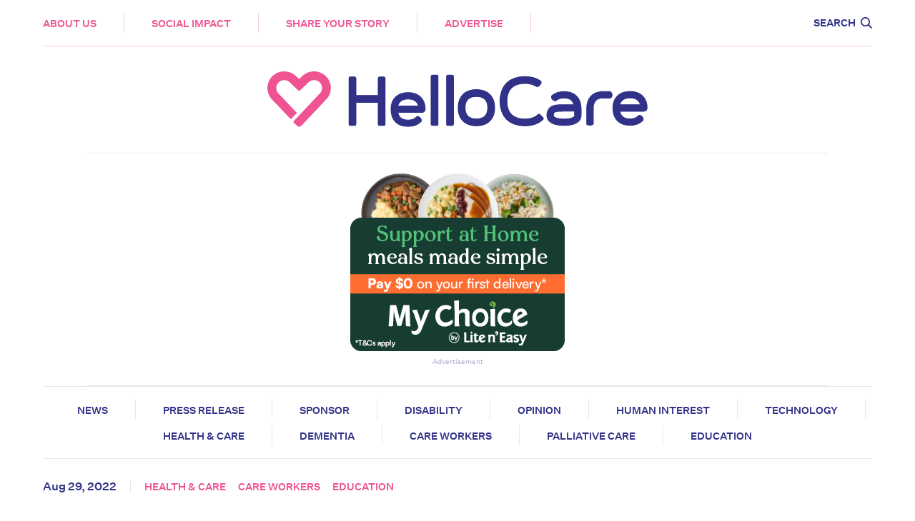

--- FILE ---
content_type: text/html; charset=UTF-8
request_url: https://hellocare.com.au/aged-care-research-hub-wants-to-support-aged-care-innovators/
body_size: 18979
content:
<!doctype html>
<html lang="en-AU">
  <head>
	<meta charset="utf-8">
	<meta http-equiv="x-ua-compatible" content="ie=edge">
<script type="text/javascript">
/* <![CDATA[ */
 var gform;gform||(document.addEventListener("gform_main_scripts_loaded",function(){gform.scriptsLoaded=!0}),document.addEventListener("gform/theme/scripts_loaded",function(){gform.themeScriptsLoaded=!0}),window.addEventListener("DOMContentLoaded",function(){gform.domLoaded=!0}),gform={domLoaded:!1,scriptsLoaded:!1,themeScriptsLoaded:!1,isFormEditor:()=>"function"==typeof InitializeEditor,callIfLoaded:function(o){return!(!gform.domLoaded||!gform.scriptsLoaded||!gform.themeScriptsLoaded&&!gform.isFormEditor()||(gform.isFormEditor()&&console.warn("The use of gform.initializeOnLoaded() is deprecated in the form editor context and will be removed in Gravity Forms 3.1."),o(),0))},initializeOnLoaded:function(o){gform.callIfLoaded(o)||(document.addEventListener("gform_main_scripts_loaded",()=>{gform.scriptsLoaded=!0,gform.callIfLoaded(o)}),document.addEventListener("gform/theme/scripts_loaded",()=>{gform.themeScriptsLoaded=!0,gform.callIfLoaded(o)}),window.addEventListener("DOMContentLoaded",()=>{gform.domLoaded=!0,gform.callIfLoaded(o)}))},hooks:{action:{},filter:{}},addAction:function(o,r,e,t){gform.addHook("action",o,r,e,t)},addFilter:function(o,r,e,t){gform.addHook("filter",o,r,e,t)},doAction:function(o){gform.doHook("action",o,arguments)},applyFilters:function(o){return gform.doHook("filter",o,arguments)},removeAction:function(o,r){gform.removeHook("action",o,r)},removeFilter:function(o,r,e){gform.removeHook("filter",o,r,e)},addHook:function(o,r,e,t,n){null==gform.hooks[o][r]&&(gform.hooks[o][r]=[]);var d=gform.hooks[o][r];null==n&&(n=r+"_"+d.length),gform.hooks[o][r].push({tag:n,callable:e,priority:t=null==t?10:t})},doHook:function(r,o,e){var t;if(e=Array.prototype.slice.call(e,1),null!=gform.hooks[r][o]&&((o=gform.hooks[r][o]).sort(function(o,r){return o.priority-r.priority}),o.forEach(function(o){"function"!=typeof(t=o.callable)&&(t=window[t]),"action"==r?t.apply(null,e):e[0]=t.apply(null,e)})),"filter"==r)return e[0]},removeHook:function(o,r,t,n){var e;null!=gform.hooks[o][r]&&(e=(e=gform.hooks[o][r]).filter(function(o,r,e){return!!(null!=n&&n!=o.tag||null!=t&&t!=o.priority)}),gform.hooks[o][r]=e)}}); 
/* ]]> */
</script>

	<meta name="viewport" content="width=device-width, initial-scale=1, shrink-to-fit=no">
	
	<meta name='robots' content='index, follow, max-image-preview:large, max-snippet:-1, max-video-preview:-1' />
	<style>img:is([sizes="auto" i], [sizes^="auto," i]) { contain-intrinsic-size: 3000px 1500px }</style>
	
	<!-- This site is optimized with the Yoast SEO plugin v26.7 - https://yoast.com/wordpress/plugins/seo/ -->
	<title>Aged care research hub wants to support aged care innovators - Hellocare</title>
	<meta name="description" content="Aged Care Research &amp; Industry Innovation Australia (ARIIA), formerly called the Aged Care Centre for Growth and Translational Research, has released a number of initiatives to encourage aged care workers and other innovators to make practical changes in their facilities." />
	<link rel="canonical" href="https://hellocare.com.au/aged-care-research-hub-wants-to-support-aged-care-innovators/" />
	<meta property="og:locale" content="en_US" />
	<meta property="og:type" content="article" />
	<meta property="og:title" content="Aged care research hub wants to support aged care innovators - Hellocare" />
	<meta property="og:description" content="Aged Care Research &amp; Industry Innovation Australia (ARIIA), formerly called the Aged Care Centre for Growth and Translational Research, has released a number of initiatives to encourage aged care workers and other innovators to make practical changes in their facilities." />
	<meta property="og:url" content="https://hellocare.com.au/aged-care-research-hub-wants-to-support-aged-care-innovators/" />
	<meta property="og:site_name" content="Hellocare" />
	<meta property="article:publisher" content="https://www.facebook.com/hellocareau/" />
	<meta property="article:published_time" content="2022-08-29T02:25:54+00:00" />
	<meta property="article:modified_time" content="2022-08-29T02:26:03+00:00" />
	<meta property="og:image" content="https://hellocare.com.au/wp-content/uploads/2022/08/29_8_2022-ARIIA.jpg" />
	<meta property="og:image:width" content="2121" />
	<meta property="og:image:height" content="1414" />
	<meta property="og:image:type" content="image/jpeg" />
	<meta name="author" content="HelloCare Mail" />
	<meta name="twitter:card" content="summary_large_image" />
	<meta name="twitter:creator" content="@hellocareau" />
	<meta name="twitter:site" content="@hellocareau" />
	<meta name="twitter:label1" content="Written by" />
	<meta name="twitter:data1" content="HelloCare Mail" />
	<script type="application/ld+json" class="yoast-schema-graph">{"@context":"https://schema.org","@graph":[{"@type":"Article","@id":"https://hellocare.com.au/aged-care-research-hub-wants-to-support-aged-care-innovators/#article","isPartOf":{"@id":"https://hellocare.com.au/aged-care-research-hub-wants-to-support-aged-care-innovators/"},"author":{"name":"HelloCare Mail","@id":"https://hellocare.com.au/#/schema/person/c450c2e4d26b97566bb66f375fbfb23f"},"headline":"Aged care research hub wants to support aged care innovators","datePublished":"2022-08-29T02:25:54+00:00","dateModified":"2022-08-29T02:26:03+00:00","mainEntityOfPage":{"@id":"https://hellocare.com.au/aged-care-research-hub-wants-to-support-aged-care-innovators/"},"wordCount":10,"commentCount":0,"publisher":{"@id":"https://hellocare.com.au/#organization"},"image":{"@id":"https://hellocare.com.au/aged-care-research-hub-wants-to-support-aged-care-innovators/#primaryimage"},"thumbnailUrl":"https://hellocare.com.au/wp-content/uploads/2022/08/29_8_2022-ARIIA.jpg","keywords":["Aged Care","Nursing Home","Training","aged care provider","aged care sector","aged care industry","education","aged care workforce","aged care solutions","solutions","workforce crisis","training and education","personal development"],"articleSection":["Health &amp; Care","Care Workers","Education"],"inLanguage":"en-AU","potentialAction":[{"@type":"CommentAction","name":"Comment","target":["https://hellocare.com.au/aged-care-research-hub-wants-to-support-aged-care-innovators/#respond"]}]},{"@type":"WebPage","@id":"https://hellocare.com.au/aged-care-research-hub-wants-to-support-aged-care-innovators/","url":"https://hellocare.com.au/aged-care-research-hub-wants-to-support-aged-care-innovators/","name":"Aged care research hub wants to support aged care innovators - Hellocare","isPartOf":{"@id":"https://hellocare.com.au/#website"},"primaryImageOfPage":{"@id":"https://hellocare.com.au/aged-care-research-hub-wants-to-support-aged-care-innovators/#primaryimage"},"image":{"@id":"https://hellocare.com.au/aged-care-research-hub-wants-to-support-aged-care-innovators/#primaryimage"},"thumbnailUrl":"https://hellocare.com.au/wp-content/uploads/2022/08/29_8_2022-ARIIA.jpg","datePublished":"2022-08-29T02:25:54+00:00","dateModified":"2022-08-29T02:26:03+00:00","description":"Aged Care Research & Industry Innovation Australia (ARIIA), formerly called the Aged Care Centre for Growth and Translational Research, has released a number of initiatives to encourage aged care workers and other innovators to make practical changes in their facilities.","breadcrumb":{"@id":"https://hellocare.com.au/aged-care-research-hub-wants-to-support-aged-care-innovators/#breadcrumb"},"inLanguage":"en-AU","potentialAction":[{"@type":"ReadAction","target":["https://hellocare.com.au/aged-care-research-hub-wants-to-support-aged-care-innovators/"]}]},{"@type":"ImageObject","inLanguage":"en-AU","@id":"https://hellocare.com.au/aged-care-research-hub-wants-to-support-aged-care-innovators/#primaryimage","url":"https://hellocare.com.au/wp-content/uploads/2022/08/29_8_2022-ARIIA.jpg","contentUrl":"https://hellocare.com.au/wp-content/uploads/2022/08/29_8_2022-ARIIA.jpg","width":2121,"height":1414},{"@type":"BreadcrumbList","@id":"https://hellocare.com.au/aged-care-research-hub-wants-to-support-aged-care-innovators/#breadcrumb","itemListElement":[{"@type":"ListItem","position":1,"name":"Home","item":"https://hellocare.com.au/"},{"@type":"ListItem","position":2,"name":"Aged care research hub wants to support aged care innovators"}]},{"@type":"WebSite","@id":"https://hellocare.com.au/#website","url":"https://hellocare.com.au/","name":"Hellocare","description":"Aged Care News","publisher":{"@id":"https://hellocare.com.au/#organization"},"potentialAction":[{"@type":"SearchAction","target":{"@type":"EntryPoint","urlTemplate":"https://hellocare.com.au/?s={search_term_string}"},"query-input":{"@type":"PropertyValueSpecification","valueRequired":true,"valueName":"search_term_string"}}],"inLanguage":"en-AU"},{"@type":"Organization","@id":"https://hellocare.com.au/#organization","name":"HelloCare","url":"https://hellocare.com.au/","logo":{"@type":"ImageObject","inLanguage":"en-AU","@id":"https://hellocare.com.au/#/schema/logo/image/","url":"https://hellocare.com.au/app/uploads/2021/05/Screen-Shot-2021-05-25-at-7.16.23-pm.png","contentUrl":"https://hellocare.com.au/app/uploads/2021/05/Screen-Shot-2021-05-25-at-7.16.23-pm.png","width":556,"height":109,"caption":"HelloCare"},"image":{"@id":"https://hellocare.com.au/#/schema/logo/image/"},"sameAs":["https://www.facebook.com/hellocareau/","https://x.com/hellocareau","https://www.instagram.com/hellocareau/","https://www.linkedin.com/company/hellocareau/"]},{"@type":"Person","@id":"https://hellocare.com.au/#/schema/person/c450c2e4d26b97566bb66f375fbfb23f","name":"HelloCare Mail","image":{"@type":"ImageObject","inLanguage":"en-AU","@id":"https://hellocare.com.au/#/schema/person/image/","url":"https://secure.gravatar.com/avatar/?s=96&d=mm&r=g","contentUrl":"https://secure.gravatar.com/avatar/?s=96&d=mm&r=g","caption":"HelloCare Mail"}}]}</script>
	<!-- / Yoast SEO plugin. -->


<link rel='dns-prefetch' href='//pagead2.googlesyndication.com' />
<link rel="alternate" type="application/rss+xml" title="Hellocare &raquo; Aged care research hub wants to support aged care innovators Comments Feed" href="https://hellocare.com.au/aged-care-research-hub-wants-to-support-aged-care-innovators/feed/" />
<link rel='stylesheet' id='wp-block-library-css' href='https://hellocare.com.au/wp-includes/css/dist/block-library/style.min.css' type='text/css' media='all' />
<style id='global-styles-inline-css' type='text/css'>
:root{--wp--preset--aspect-ratio--square: 1;--wp--preset--aspect-ratio--4-3: 4/3;--wp--preset--aspect-ratio--3-4: 3/4;--wp--preset--aspect-ratio--3-2: 3/2;--wp--preset--aspect-ratio--2-3: 2/3;--wp--preset--aspect-ratio--16-9: 16/9;--wp--preset--aspect-ratio--9-16: 9/16;--wp--preset--color--black: #000000;--wp--preset--color--cyan-bluish-gray: #abb8c3;--wp--preset--color--white: #ffffff;--wp--preset--color--pale-pink: #f78da7;--wp--preset--color--vivid-red: #cf2e2e;--wp--preset--color--luminous-vivid-orange: #ff6900;--wp--preset--color--luminous-vivid-amber: #fcb900;--wp--preset--color--light-green-cyan: #7bdcb5;--wp--preset--color--vivid-green-cyan: #00d084;--wp--preset--color--pale-cyan-blue: #8ed1fc;--wp--preset--color--vivid-cyan-blue: #0693e3;--wp--preset--color--vivid-purple: #9b51e0;--wp--preset--gradient--vivid-cyan-blue-to-vivid-purple: linear-gradient(135deg,rgba(6,147,227,1) 0%,rgb(155,81,224) 100%);--wp--preset--gradient--light-green-cyan-to-vivid-green-cyan: linear-gradient(135deg,rgb(122,220,180) 0%,rgb(0,208,130) 100%);--wp--preset--gradient--luminous-vivid-amber-to-luminous-vivid-orange: linear-gradient(135deg,rgba(252,185,0,1) 0%,rgba(255,105,0,1) 100%);--wp--preset--gradient--luminous-vivid-orange-to-vivid-red: linear-gradient(135deg,rgba(255,105,0,1) 0%,rgb(207,46,46) 100%);--wp--preset--gradient--very-light-gray-to-cyan-bluish-gray: linear-gradient(135deg,rgb(238,238,238) 0%,rgb(169,184,195) 100%);--wp--preset--gradient--cool-to-warm-spectrum: linear-gradient(135deg,rgb(74,234,220) 0%,rgb(151,120,209) 20%,rgb(207,42,186) 40%,rgb(238,44,130) 60%,rgb(251,105,98) 80%,rgb(254,248,76) 100%);--wp--preset--gradient--blush-light-purple: linear-gradient(135deg,rgb(255,206,236) 0%,rgb(152,150,240) 100%);--wp--preset--gradient--blush-bordeaux: linear-gradient(135deg,rgb(254,205,165) 0%,rgb(254,45,45) 50%,rgb(107,0,62) 100%);--wp--preset--gradient--luminous-dusk: linear-gradient(135deg,rgb(255,203,112) 0%,rgb(199,81,192) 50%,rgb(65,88,208) 100%);--wp--preset--gradient--pale-ocean: linear-gradient(135deg,rgb(255,245,203) 0%,rgb(182,227,212) 50%,rgb(51,167,181) 100%);--wp--preset--gradient--electric-grass: linear-gradient(135deg,rgb(202,248,128) 0%,rgb(113,206,126) 100%);--wp--preset--gradient--midnight: linear-gradient(135deg,rgb(2,3,129) 0%,rgb(40,116,252) 100%);--wp--preset--font-size--small: 13px;--wp--preset--font-size--medium: 20px;--wp--preset--font-size--large: 36px;--wp--preset--font-size--x-large: 42px;--wp--preset--spacing--20: 0.44rem;--wp--preset--spacing--30: 0.67rem;--wp--preset--spacing--40: 1rem;--wp--preset--spacing--50: 1.5rem;--wp--preset--spacing--60: 2.25rem;--wp--preset--spacing--70: 3.38rem;--wp--preset--spacing--80: 5.06rem;--wp--preset--shadow--natural: 6px 6px 9px rgba(0, 0, 0, 0.2);--wp--preset--shadow--deep: 12px 12px 50px rgba(0, 0, 0, 0.4);--wp--preset--shadow--sharp: 6px 6px 0px rgba(0, 0, 0, 0.2);--wp--preset--shadow--outlined: 6px 6px 0px -3px rgba(255, 255, 255, 1), 6px 6px rgba(0, 0, 0, 1);--wp--preset--shadow--crisp: 6px 6px 0px rgba(0, 0, 0, 1);}:where(body) { margin: 0; }.wp-site-blocks > .alignleft { float: left; margin-right: 2em; }.wp-site-blocks > .alignright { float: right; margin-left: 2em; }.wp-site-blocks > .aligncenter { justify-content: center; margin-left: auto; margin-right: auto; }:where(.is-layout-flex){gap: 0.5em;}:where(.is-layout-grid){gap: 0.5em;}.is-layout-flow > .alignleft{float: left;margin-inline-start: 0;margin-inline-end: 2em;}.is-layout-flow > .alignright{float: right;margin-inline-start: 2em;margin-inline-end: 0;}.is-layout-flow > .aligncenter{margin-left: auto !important;margin-right: auto !important;}.is-layout-constrained > .alignleft{float: left;margin-inline-start: 0;margin-inline-end: 2em;}.is-layout-constrained > .alignright{float: right;margin-inline-start: 2em;margin-inline-end: 0;}.is-layout-constrained > .aligncenter{margin-left: auto !important;margin-right: auto !important;}.is-layout-constrained > :where(:not(.alignleft):not(.alignright):not(.alignfull)){margin-left: auto !important;margin-right: auto !important;}body .is-layout-flex{display: flex;}.is-layout-flex{flex-wrap: wrap;align-items: center;}.is-layout-flex > :is(*, div){margin: 0;}body .is-layout-grid{display: grid;}.is-layout-grid > :is(*, div){margin: 0;}body{padding-top: 0px;padding-right: 0px;padding-bottom: 0px;padding-left: 0px;}a:where(:not(.wp-element-button)){text-decoration: underline;}:root :where(.wp-element-button, .wp-block-button__link){background-color: #32373c;border-width: 0;color: #fff;font-family: inherit;font-size: inherit;line-height: inherit;padding: calc(0.667em + 2px) calc(1.333em + 2px);text-decoration: none;}.has-black-color{color: var(--wp--preset--color--black) !important;}.has-cyan-bluish-gray-color{color: var(--wp--preset--color--cyan-bluish-gray) !important;}.has-white-color{color: var(--wp--preset--color--white) !important;}.has-pale-pink-color{color: var(--wp--preset--color--pale-pink) !important;}.has-vivid-red-color{color: var(--wp--preset--color--vivid-red) !important;}.has-luminous-vivid-orange-color{color: var(--wp--preset--color--luminous-vivid-orange) !important;}.has-luminous-vivid-amber-color{color: var(--wp--preset--color--luminous-vivid-amber) !important;}.has-light-green-cyan-color{color: var(--wp--preset--color--light-green-cyan) !important;}.has-vivid-green-cyan-color{color: var(--wp--preset--color--vivid-green-cyan) !important;}.has-pale-cyan-blue-color{color: var(--wp--preset--color--pale-cyan-blue) !important;}.has-vivid-cyan-blue-color{color: var(--wp--preset--color--vivid-cyan-blue) !important;}.has-vivid-purple-color{color: var(--wp--preset--color--vivid-purple) !important;}.has-black-background-color{background-color: var(--wp--preset--color--black) !important;}.has-cyan-bluish-gray-background-color{background-color: var(--wp--preset--color--cyan-bluish-gray) !important;}.has-white-background-color{background-color: var(--wp--preset--color--white) !important;}.has-pale-pink-background-color{background-color: var(--wp--preset--color--pale-pink) !important;}.has-vivid-red-background-color{background-color: var(--wp--preset--color--vivid-red) !important;}.has-luminous-vivid-orange-background-color{background-color: var(--wp--preset--color--luminous-vivid-orange) !important;}.has-luminous-vivid-amber-background-color{background-color: var(--wp--preset--color--luminous-vivid-amber) !important;}.has-light-green-cyan-background-color{background-color: var(--wp--preset--color--light-green-cyan) !important;}.has-vivid-green-cyan-background-color{background-color: var(--wp--preset--color--vivid-green-cyan) !important;}.has-pale-cyan-blue-background-color{background-color: var(--wp--preset--color--pale-cyan-blue) !important;}.has-vivid-cyan-blue-background-color{background-color: var(--wp--preset--color--vivid-cyan-blue) !important;}.has-vivid-purple-background-color{background-color: var(--wp--preset--color--vivid-purple) !important;}.has-black-border-color{border-color: var(--wp--preset--color--black) !important;}.has-cyan-bluish-gray-border-color{border-color: var(--wp--preset--color--cyan-bluish-gray) !important;}.has-white-border-color{border-color: var(--wp--preset--color--white) !important;}.has-pale-pink-border-color{border-color: var(--wp--preset--color--pale-pink) !important;}.has-vivid-red-border-color{border-color: var(--wp--preset--color--vivid-red) !important;}.has-luminous-vivid-orange-border-color{border-color: var(--wp--preset--color--luminous-vivid-orange) !important;}.has-luminous-vivid-amber-border-color{border-color: var(--wp--preset--color--luminous-vivid-amber) !important;}.has-light-green-cyan-border-color{border-color: var(--wp--preset--color--light-green-cyan) !important;}.has-vivid-green-cyan-border-color{border-color: var(--wp--preset--color--vivid-green-cyan) !important;}.has-pale-cyan-blue-border-color{border-color: var(--wp--preset--color--pale-cyan-blue) !important;}.has-vivid-cyan-blue-border-color{border-color: var(--wp--preset--color--vivid-cyan-blue) !important;}.has-vivid-purple-border-color{border-color: var(--wp--preset--color--vivid-purple) !important;}.has-vivid-cyan-blue-to-vivid-purple-gradient-background{background: var(--wp--preset--gradient--vivid-cyan-blue-to-vivid-purple) !important;}.has-light-green-cyan-to-vivid-green-cyan-gradient-background{background: var(--wp--preset--gradient--light-green-cyan-to-vivid-green-cyan) !important;}.has-luminous-vivid-amber-to-luminous-vivid-orange-gradient-background{background: var(--wp--preset--gradient--luminous-vivid-amber-to-luminous-vivid-orange) !important;}.has-luminous-vivid-orange-to-vivid-red-gradient-background{background: var(--wp--preset--gradient--luminous-vivid-orange-to-vivid-red) !important;}.has-very-light-gray-to-cyan-bluish-gray-gradient-background{background: var(--wp--preset--gradient--very-light-gray-to-cyan-bluish-gray) !important;}.has-cool-to-warm-spectrum-gradient-background{background: var(--wp--preset--gradient--cool-to-warm-spectrum) !important;}.has-blush-light-purple-gradient-background{background: var(--wp--preset--gradient--blush-light-purple) !important;}.has-blush-bordeaux-gradient-background{background: var(--wp--preset--gradient--blush-bordeaux) !important;}.has-luminous-dusk-gradient-background{background: var(--wp--preset--gradient--luminous-dusk) !important;}.has-pale-ocean-gradient-background{background: var(--wp--preset--gradient--pale-ocean) !important;}.has-electric-grass-gradient-background{background: var(--wp--preset--gradient--electric-grass) !important;}.has-midnight-gradient-background{background: var(--wp--preset--gradient--midnight) !important;}.has-small-font-size{font-size: var(--wp--preset--font-size--small) !important;}.has-medium-font-size{font-size: var(--wp--preset--font-size--medium) !important;}.has-large-font-size{font-size: var(--wp--preset--font-size--large) !important;}.has-x-large-font-size{font-size: var(--wp--preset--font-size--x-large) !important;}
:where(.wp-block-post-template.is-layout-flex){gap: 1.25em;}:where(.wp-block-post-template.is-layout-grid){gap: 1.25em;}
:where(.wp-block-columns.is-layout-flex){gap: 2em;}:where(.wp-block-columns.is-layout-grid){gap: 2em;}
:root :where(.wp-block-pullquote){font-size: 1.5em;line-height: 1.6;}
</style>
<link rel='stylesheet' id='gn-frontend-gnfollow-style-css' href='https://hellocare.com.au/wp-content/cache/busting/1/wp-content/plugins/gn-publisher/assets/css/gn-frontend-gnfollow.min-1.5.26.css' type='text/css' media='all' />
<link rel='stylesheet' id='sage/main.css-css' href='https://hellocare.com.au/wp-content/themes/hellocare/dist/styles/main_0c8a6c25.css' type='text/css' media='all' />
<script type="text/javascript" src="https://pagead2.googlesyndication.com/pagead/js/adsbygoogle.js?ver=1" id="ads-by-google-js"></script>
<script type="text/javascript" src="https://hellocare.com.au/wp-content/cache/busting/1/wp-includes/js/jquery/jquery.min-3.7.1.js" id="jquery-core-js"></script>
<script type="text/javascript" src="https://hellocare.com.au/wp-content/cache/busting/1/wp-includes/js/jquery/jquery-migrate.min-3.4.1.js" id="jquery-migrate-js"></script>

<link rel='shortlink' href='https://hellocare.com.au/?p=33733' />
<!-- Google Tag Manager -->
<script>(function(w,d,s,l,i){w[l]=w[l]||[];w[l].push({'gtm.start':
new Date().getTime(),event:'gtm.js'});var f=d.getElementsByTagName(s)[0],
j=d.createElement(s),dl=l!='dataLayer'?'&l='+l:'';j.async=true;j.src=
'https://www.googletagmanager.com/gtm.js?id='+i+dl;f.parentNode.insertBefore(j,f);
})(window,document,'script','dataLayer','GTM-TNXH4KM');</script>
<!-- End Google Tag Manager -->

<style>
.gform_wrapper form .gform_body>.gform_fields>li.captcha-field {padding: 0 27%;}
@media (max-width: 700px) {
  .gform_wrapper form .gform_body>.gform_fields>li.captcha-field {padding: 0;}
	
  .page-header__categories.category-list {
    display: none;
  }
}
</style><link rel="amphtml" href="https://hellocare.com.au/aged-care-research-hub-wants-to-support-aged-care-innovators/?amp=1"><link rel="icon" href="https://hellocare.com.au/wp-content/uploads/2021/01/hc-favicon-150x150.jpg" sizes="32x32" />
<link rel="icon" href="https://hellocare.com.au/wp-content/uploads/2021/01/hc-favicon.jpg" sizes="192x192" />
<link rel="apple-touch-icon" href="https://hellocare.com.au/wp-content/uploads/2021/01/hc-favicon.jpg" />
<meta name="msapplication-TileImage" content="https://hellocare.com.au/wp-content/uploads/2021/01/hc-favicon.jpg" />
<noscript><style id="rocket-lazyload-nojs-css">.rll-youtube-player, [data-lazy-src]{display:none !important;}</style></noscript>	

<script type="application/ld+json" class="gnpub-schema-markup-output">
{"@context":"https:\/\/schema.org\/","@type":"NewsArticle","@id":"https:\/\/hellocare.com.au\/aged-care-research-hub-wants-to-support-aged-care-innovators\/#newsarticle","url":"https:\/\/hellocare.com.au\/aged-care-research-hub-wants-to-support-aged-care-innovators\/","image":{"@type":"ImageObject","url":"https:\/\/hellocare.com.au\/wp-content\/uploads\/2022\/08\/29_8_2022-ARIIA-150x150.jpg","width":150,"height":150},"headline":"Aged care research hub wants to support aged care innovators","mainEntityOfPage":"https:\/\/hellocare.com.au\/aged-care-research-hub-wants-to-support-aged-care-innovators\/","datePublished":"2022-08-29T12:25:54+10:00","dateModified":"2022-08-29T12:26:03+10:00","description":"Aged Care Research & Industry Innovation Australia (ARIIA), formerly called the Aged Care Centre for Growth and Translational Research, has released a number of initiatives to encourage aged care workers and other innovators to make practical changes in their facilities.\r\n","articleSection":"Education","articleBody":"","keywords":"Aged Care, Nursing Home, Training, aged care provider, aged care sector, aged care industry, education, aged care workforce, aged care solutions, solutions, workforce crisis, training and education, personal development, ","name":"Aged care research hub wants to support aged care innovators","thumbnailUrl":"https:\/\/hellocare.com.au\/wp-content\/uploads\/2022\/08\/29_8_2022-ARIIA-150x150.jpg","wordCount":2,"timeRequired":"PT0S","mainEntity":{"@type":"WebPage","@id":"https:\/\/hellocare.com.au\/aged-care-research-hub-wants-to-support-aged-care-innovators\/"},"author":{"@type":"Person","name":"HelloCare Mail","url":"https:\/\/hellocare.com.au\/author\/hellocare-mail\/","sameAs":[],"image":{"@type":"ImageObject","url":"https:\/\/secure.gravatar.com\/avatar\/?s=96&d=mm&r=g","height":96,"width":96}},"editor":{"@type":"Person","name":"HelloCare Mail","url":"https:\/\/hellocare.com.au\/author\/hellocare-mail\/","sameAs":[],"image":{"@type":"ImageObject","url":"https:\/\/secure.gravatar.com\/avatar\/?s=96&d=mm&r=g","height":96,"width":96}}}
</script>
</head>
  <body class="post-template-default single single-post postid-33733 single-format-standard aged-care-research-hub-wants-to-support-aged-care-innovators transition-fade app-data index-data singular-data single-data single-post-data single-post-aged-care-research-hub-wants-to-support-aged-care-innovators-data">
        <header class="header">

	<div class="inner-wrapper">

		<div class="header__inner">

			<div class="header__top">

				<a class="header__icon" href="https://hellocare.com.au"><img src="data:image/svg+xml,%3Csvg%20xmlns='http://www.w3.org/2000/svg'%20viewBox='0%200%200%200'%3E%3C/svg%3E" alt="Hellocare" data-lazy-src="https://hellocare.com.au/wp-content/themes/hellocare/dist/images/logo-icon_c00b4d8b.svg"><noscript><img src="https://hellocare.com.au/wp-content/themes/hellocare/dist/images/logo-icon_c00b4d8b.svg" alt="Hellocare"></noscript></a>

				<nav class="header__nav">

										<div class="menu-main-menu-container"><ul id="menu-main-menu" class="nav"><li id="nav-aboutus"><a href="https://hellocare.com.au/about/">About Us</a></li>
<li id="nav-socialimpact"><a href="https://www.connectthe40.com/">Social Impact</a></li>
<li id="nav-shareyourstory"><a href="https://hellocare.com.au/submit-a-story/">Share your story</a></li>
<li id="nav-advertise"><a href="https://hellocare.com.au/advertise/">Advertise</a></li>
</ul></div>
					
				</nav>

				<div class="header__actions">

					<a class="header__search" data-no-swup href="#"><span>Search</span><svg version="1.1" id="Layer_1" xmlns="http://www.w3.org/2000/svg" xmlns:xlink="http://www.w3.org/1999/xlink" x="0px" y="0px"
	 viewBox="0 0 18.3 18.3" style="enable-background:new 0 0 18.3 18.3;" xml:space="preserve">
<style type="text/css">
	.st0{fill:none;}
	.st1{fill:#303188;}
</style>
<g>
	<circle class="st0" cx="7.5" cy="7.5" r="5.5"/>
	<path class="st1" d="M18.3,16.9L13.5,12c1-1.3,1.5-2.8,1.5-4.5C15,3.4,11.6,0,7.5,0S0,3.4,0,7.5S3.4,15,7.5,15
		c1.7,0,3.3-0.6,4.5-1.5l4.9,4.9L18.3,16.9z M2,7.5C2,4.5,4.5,2,7.5,2c3,0,5.5,2.5,5.5,5.5c0,3-2.5,5.5-5.5,5.5C4.5,13,2,10.5,2,7.5
		z"/>
</g>
</svg>
</a>

					<a href="#" class="menu-trigger">

						<div class="menu-trigger__bar menu-trigger__bar--bar-1"></div>
						<div class="menu-trigger__bar menu-trigger__bar--bar-2"></div>
						<div class="menu-trigger__bar menu-trigger__bar--bar-3"></div>

					</a>

				</div>

			</div>

		</div>

		<div class="page-header__categories category-list">

	<div class='inner-wrapper'>

		<ul>
						<li>
				<a href="https://hellocare.com.au/category/news/">News</a>
			</li>
						<li>
				<a href="https://hellocare.com.au/category/press-release/">Press release</a>
			</li>
						<li>
				<a href="https://hellocare.com.au/category/sponsor/">Sponsor</a>
			</li>
						<li>
				<a href="https://hellocare.com.au/category/disability/">Disability</a>
			</li>
						<li>
				<a href="https://hellocare.com.au/category/opinion/">Opinion</a>
			</li>
						<li>
				<a href="https://hellocare.com.au/category/human-interest/">Human Interest</a>
			</li>
						<li>
				<a href="https://hellocare.com.au/category/technology/">Technology</a>
			</li>
						<li>
				<a href="https://hellocare.com.au/category/health-care/">Health &amp; Care</a>
			</li>
						<li>
				<a href="https://hellocare.com.au/category/dementia/">Dementia</a>
			</li>
						<li>
				<a href="https://hellocare.com.au/category/care-workers/">Care Workers</a>
			</li>
						<li>
				<a href="https://hellocare.com.au/category/palliative-care/">Palliative Care</a>
			</li>
						<li>
				<a href="https://hellocare.com.au/category/education/">Education</a>
			</li>
					</ul>

	</div>

</div>

		<div class="search-bar">

			<div class="inner-wrapper">

				<div class="search-bar__inner">

					<form method="get" action="https://hellocare.com.au">

						<input name="s" type="text" placeholder="Search here...">
						<button><img src="data:image/svg+xml,%3Csvg%20xmlns='http://www.w3.org/2000/svg'%20viewBox='0%200%200%200'%3E%3C/svg%3E" alt="Search" data-lazy-src="https://hellocare.com.au/wp-content/themes/hellocare/dist/images/slider-next_03a66740.svg"><noscript><img src="https://hellocare.com.au/wp-content/themes/hellocare/dist/images/slider-next_03a66740.svg" alt="Search"></noscript></button>

					</form>

				</div>

			</div>

		</div>

	</div>

</header>


<div class="mobile-menu">

	<div class="inner-wrapper">

		<div class='mobile-menu__inner'>

			<div class="mobile-menu__top">

								<div class="menu-main-menu-container"><ul id="menu-main-menu-1" class="nav"><li id="nav-aboutus"><a href="https://hellocare.com.au/about/">About Us</a></li>
<li id="nav-socialimpact"><a href="https://www.connectthe40.com/">Social Impact</a></li>
<li id="nav-shareyourstory"><a href="https://hellocare.com.au/submit-a-story/">Share your story</a></li>
<li id="nav-advertise"><a href="https://hellocare.com.au/advertise/">Advertise</a></li>
</ul></div>
				
			</div>

			<div class='mobile-menu__bottom'>

								<a title="News" href="https://hellocare.com.au/category/news/">News</a>
								<a title="Press release" href="https://hellocare.com.au/category/press-release/">Press release</a>
								<a title="Sponsor" href="https://hellocare.com.au/category/sponsor/">Sponsor</a>
								<a title="Disability" href="https://hellocare.com.au/category/disability/">Disability</a>
								<a title="Opinion" href="https://hellocare.com.au/category/opinion/">Opinion</a>
								<a title="Human Interest" href="https://hellocare.com.au/category/human-interest/">Human Interest</a>
								<a title="Technology" href="https://hellocare.com.au/category/technology/">Technology</a>
								<a title="Health &amp; Care" href="https://hellocare.com.au/category/health-care/">Health &amp; Care</a>
								<a title="Dementia" href="https://hellocare.com.au/category/dementia/">Dementia</a>
								<a title="Care Workers" href="https://hellocare.com.au/category/care-workers/">Care Workers</a>
								<a title="Palliative Care" href="https://hellocare.com.au/category/palliative-care/">Palliative Care</a>
								<a title="Education" href="https://hellocare.com.au/category/education/">Education</a>
				
			</div>

			<div class="mobile-menu__details">

				<h4>Find us at</h4>

								<a class="footer__address" target="blank" href="https://maps.app.goo.gl/WgoFtsNoh382p5GF7">Level 1/24 Bank Pl, South Melbourne VIC 3206</a>
				
				<div class="footer__socials">

										<a target="_blank" href="https://www.facebook.com/hellocareau/"><img src="data:image/svg+xml,%3Csvg%20xmlns='http://www.w3.org/2000/svg'%20viewBox='0%200%200%200'%3E%3C/svg%3E" alt="Facebook" data-lazy-src="https://hellocare.com.au/wp-content/themes/hellocare/dist/images/facebook_5135a1e4.svg"><noscript><img src="https://hellocare.com.au/wp-content/themes/hellocare/dist/images/facebook_5135a1e4.svg" alt="Facebook"></noscript></a>
					
										<a target="_blank" href="https://www.linkedin.com/company/hellocareau/"><img src="data:image/svg+xml,%3Csvg%20xmlns='http://www.w3.org/2000/svg'%20viewBox='0%200%200%200'%3E%3C/svg%3E" alt="LinkedIn" data-lazy-src="https://hellocare.com.au/wp-content/themes/hellocare/dist/images/linkedin_d3f1d0ba.svg"><noscript><img src="https://hellocare.com.au/wp-content/themes/hellocare/dist/images/linkedin_d3f1d0ba.svg" alt="LinkedIn"></noscript></a>
					
										<a target="_blank" href="https://x.com/HelloCareAU"><img src="data:image/svg+xml,%3Csvg%20xmlns='http://www.w3.org/2000/svg'%20viewBox='0%200%200%200'%3E%3C/svg%3E" alt="Twitter" data-lazy-src="https://hellocare.com.au/wp-content/themes/hellocare/dist/images/twitter_d54f40a4.svg"><noscript><img src="https://hellocare.com.au/wp-content/themes/hellocare/dist/images/twitter_d54f40a4.svg" alt="Twitter"></noscript></a>
					
										<a target="_blank" href="https://www.instagram.com/hellocareau/"><img src="data:image/svg+xml,%3Csvg%20xmlns='http://www.w3.org/2000/svg'%20viewBox='0%200%200%200'%3E%3C/svg%3E" alt="Instagram" data-lazy-src="https://hellocare.com.au/wp-content/themes/hellocare/dist/images/instagram_16835476.svg"><noscript><img src="https://hellocare.com.au/wp-content/themes/hellocare/dist/images/instagram_16835476.svg" alt="Instagram"></noscript></a>
					
				</div>

			</div>

		</div>

	</div>

</div>

    <div id="body-wrapper" class="body-wrapper">
		<div class="page-header">

	<div class="inner-wrapper">

		<div class="page-header__inner">

			<div class="page-header__logo">

				<a href="https://hellocare.com.au"><img src="data:image/svg+xml,%3Csvg%20xmlns='http://www.w3.org/2000/svg'%20viewBox='0%200%200%200'%3E%3C/svg%3E" alt="Hellocare" data-lazy-src="https://hellocare.com.au/wp-content/themes/hellocare/dist/images/logo_8773b579.svg"><noscript><img src="https://hellocare.com.au/wp-content/themes/hellocare/dist/images/logo_8773b579.svg" alt="Hellocare"></noscript></a>

			</div>

							<div class="horizontal-main-div-banner">
	<div class="inner-wrapper">
		<div class="ad-landscape__inner">
            <a class="horizontal-url-banner" target="_blank" style="display: flex; justify-content: center;">
                <picture class="horizontal-picture-banner"></picture>
            </a>

			<div class="ad-caption">Advertisement</div>
		</div>
	</div>
</div>			
			
			<div class="page-header__categories category-list">

	<div class='inner-wrapper'>

		<ul>
						<li>
				<a href="https://hellocare.com.au/category/news/">News</a>
			</li>
						<li>
				<a href="https://hellocare.com.au/category/press-release/">Press release</a>
			</li>
						<li>
				<a href="https://hellocare.com.au/category/sponsor/">Sponsor</a>
			</li>
						<li>
				<a href="https://hellocare.com.au/category/disability/">Disability</a>
			</li>
						<li>
				<a href="https://hellocare.com.au/category/opinion/">Opinion</a>
			</li>
						<li>
				<a href="https://hellocare.com.au/category/human-interest/">Human Interest</a>
			</li>
						<li>
				<a href="https://hellocare.com.au/category/technology/">Technology</a>
			</li>
						<li>
				<a href="https://hellocare.com.au/category/health-care/">Health &amp; Care</a>
			</li>
						<li>
				<a href="https://hellocare.com.au/category/dementia/">Dementia</a>
			</li>
						<li>
				<a href="https://hellocare.com.au/category/care-workers/">Care Workers</a>
			</li>
						<li>
				<a href="https://hellocare.com.au/category/palliative-care/">Palliative Care</a>
			</li>
						<li>
				<a href="https://hellocare.com.au/category/education/">Education</a>
			</li>
					</ul>

	</div>

</div>

		</div>

	</div>

</div>

		
<div class="single-title">

	<div class="inner-wrapper">

		<div class="single-title__inner">

			<div class="single-title__date-tags">

				<div class="single-title__date">Aug 29, 2022</div>
				<div class="single-title__divider"></div>

				<div class="single-title__tags tag-list">
					
																	<a href="https://hellocare.com.au/category/health-care/" class="post-category">Health &amp; Care</a>
												<a href="https://hellocare.com.au/category/care-workers/" class="post-category">Care Workers</a>
												<a href="https://hellocare.com.au/category/education/" class="post-category">Education</a>
															</div>

			</div>

			<h1 class="single-title__title">Aged care research hub wants to support aged care innovators</h1>

		</div>

	</div>

</div>

<div class='single-wrapper'>

	<div class="inner-wrapper">

		<div class="single-wrapper__inner">

			<div class="single-wrapper__left">

				<div class="single-wrapper__content">

					<div class="module module-image">

		<div class='module-image__inner'>

						<div class="module-image__image">

				<img src="data:image/svg+xml,%3Csvg%20xmlns='http://www.w3.org/2000/svg'%20viewBox='0%200%200%200'%3E%3C/svg%3E" alt="Aged care research hub wants to support aged care innovators" data-lazy-src="https://hellocare.com.au/wp-content/uploads/2022/08/29_8_2022-ARIIA.jpg"><noscript><img src="https://hellocare.com.au/wp-content/uploads/2022/08/29_8_2022-ARIIA.jpg " alt="Aged care research hub wants to support aged care innovators"></noscript>

			</div>
			
			
		</div>

</div>

								<div class="module module-content">

		<div class='module-content__inner'>

						<div class="module-content__column content">

				<p><span style="font-weight: 400;">Aged Care Research &amp; Industry Innovation Australia (ARIIA), formerly called the Aged Care Centre for Growth and Translational Research, has released a number of initiatives to encourage aged care workers and other innovators to make practical changes in their facilities.</span></p>
<p><span style="font-weight: 400;">Do you think you have an idea that could make a difference in your organisation or the broader sector? ARIIA wants to hear it!</span></p>
<p><span style="font-weight: 400;">ARIIA has opened up the next round of the Innovator Training Program, which supports aged care workers to find solutions to issues they see in their facilities by providing the best evidence available to improve care and services.</span></p>
<p><span style="font-weight: 400;">Professor Sue Gordon, Research Director and Workforce Capability Lead for ARIIA, said aged care workers can be supported to improve on their skills, as well as be provided with the training and tools to solve the problem they have found in their workplace.</span></p>


			</div>
			
		</div>

</div>

								<div class="module module-featured-text">

	<div class="module-featured-text__inner">

				<div class="module-featured-text__content">

			"Any member of the aged care workforce, from care workers to administrators, who has identified a problem or challenge in their workplace can apply to participate in the Innovator Training Program with the support of their organisation," she said.


		</div>
		
		
	</div>

</div>

								<div class="module module-content">

		<div class='module-content__inner'>

						<div class="module-content__column content">

				<p><span style="font-weight: 400;">&#8220;The Innovator Training Program equips participants with the skills and knowledge to understand the components of their problem, and how they can find a solution through evidence-based research. They will also learn how to adapt, measure and manage the change to understand its effect on their everyday work life.</span></p>
<p><span style="font-weight: 400;">“Aged care workers can learn via a series of self-directed learning modules, facilitated workshops and small group project discussions with ARIIA staff. A contribution is made towards their salary costs, and there are four flexible models of delivery to ensure that attendees have the best opportunity to make a change.&#8221;</span></p>
<p><span style="font-weight: 400;">As a participant in this program, you can access the Innovator Network so you can keep in touch with other aged care workers who have solved similar problems in their facilities.</span></p>
<p><span style="font-weight: 400;">You may also be able to co-design solutions to the problems you see in your workplace with  and work with industry experts.</span></p>
<p><span style="font-weight: 400;">Additionally, there is a round of grants available for aged care providers and their innovators who want to improve service delivery, workforce capability and capacity, and quality of care. </span></p>
<p><span style="font-weight: 400;">ARIIA is looking for ideas that address these areas:</span></p>
<ul>
<li style="font-weight: 400;" aria-level="1"><span style="font-weight: 400;">Dementia Care</span></li>
<li style="font-weight: 400;" aria-level="1"><span style="font-weight: 400;">Rehabilitation, reablement and restorative care</span></li>
<li style="font-weight: 400;" aria-level="1"><span style="font-weight: 400;">Mental health and wellbeing</span></li>
<li style="font-weight: 400;" aria-level="1"><span style="font-weight: 400;">Social isolation</span></li>
<li style="font-weight: 400;" aria-level="1"><span style="font-weight: 400;">Urgent and critical need</span></li>
</ul>
<p><span style="font-weight: 400;">Providers can receive up to $160,000, along with mandatory co-contributions, to support the projects over a 12-month period.</span></p>
<p><span style="font-weight: 400;">Professor Gordon said, &#8220;We are keen to hear from aged care workers, providers and researchers who wish to translate research outcomes into real-world solutions with efficiency and immediacy for the aged care sector.</span></p>
<p><span style="font-weight: 400;">&#8220;Our grants will enable evidence-based research to be translated into real outcomes for organisational aged care and clinical activities, and we can see how changes are delivered by different workers and deployed in different care settings.&#8221;</span></p>
<p><span style="font-weight: 400;">If you have an idea that you think could greatly benefit older Australians and the care they receive, you should apply! Head to the </span><a href="https://www.ariia.org.au/programs" target="_blank" rel="noopener"><span style="font-weight: 400;">ARIIA website</span></a><span style="font-weight: 400;"> for more information. </span></p>


			</div>
			
		</div>

</div>

							
	

				</div>

				<div class="single-wrapper__share post-share">

					<div class="post-share__left">

						<span>Share this page</span>

						<div class="post-share__icons">

							<a title="Share on Facebook" target="_blank" href="https://www.facebook.com/sharer/sharer.php?u=https://hellocare.com.au/aged-care-research-hub-wants-to-support-aged-care-innovators/"><img src="data:image/svg+xml,%3Csvg%20xmlns='http://www.w3.org/2000/svg'%20viewBox='0%200%200%200'%3E%3C/svg%3E" alt="Share on Facebook" data-lazy-src="https://hellocare.com.au/wp-content/themes/hellocare/dist/images/facebook-share_63a8debc.svg"><noscript><img src="https://hellocare.com.au/wp-content/themes/hellocare/dist/images/facebook-share_63a8debc.svg" alt="Share on Facebook"></noscript></a>
							<a title="Share on Twitter" target="_blank" href="https://twitter.com/home?status=https://hellocare.com.au/aged-care-research-hub-wants-to-support-aged-care-innovators/"><img src="data:image/svg+xml,%3Csvg%20xmlns='http://www.w3.org/2000/svg'%20viewBox='0%200%200%200'%3E%3C/svg%3E" alt="Share on Twitter" data-lazy-src="https://hellocare.com.au/wp-content/themes/hellocare/dist/images/twitter-share_d7e57387.svg"><noscript><img src="https://hellocare.com.au/wp-content/themes/hellocare/dist/images/twitter-share_d7e57387.svg" alt="Share on Twitter"></noscript></a>
							<a title="Share on linkedIn" target="_blank" href="https://www.linkedin.com/shareArticle?mini=true&url=https://hellocare.com.au/aged-care-research-hub-wants-to-support-aged-care-innovators/&title=&summary=&source="><img src="data:image/svg+xml,%3Csvg%20xmlns='http://www.w3.org/2000/svg'%20viewBox='0%200%200%200'%3E%3C/svg%3E" alt="Share on LinkedIn" data-lazy-src="https://hellocare.com.au/wp-content/themes/hellocare/dist/images/linkedin-share_63227138.svg"><noscript><img src="https://hellocare.com.au/wp-content/themes/hellocare/dist/images/linkedin-share_63227138.svg" alt="Share on LinkedIn"></noscript></a>
							<a title="Share via Email" target="_blank" href="mailto:info@example.com?&subject=&body=https://hellocare.com.au/aged-care-research-hub-wants-to-support-aged-care-innovators/"><img src="data:image/svg+xml,%3Csvg%20xmlns='http://www.w3.org/2000/svg'%20viewBox='0%200%200%200'%3E%3C/svg%3E" alt="Email" data-lazy-src="https://hellocare.com.au/wp-content/themes/hellocare/dist/images/link-share_025a4f43.svg"><noscript><img src="https://hellocare.com.au/wp-content/themes/hellocare/dist/images/link-share_025a4f43.svg" alt="Email"></noscript></a>

						</div>

					</div>

										<a class="button" href="https://hellocare.com.au/author/hellocare-mail/">More from the Author</a>
					
				</div>

				<div class="post-comments-wrap">

					<div class="post-comments-wrap__inner">

													<div id="respond" class="comment-respond">
		<h3 id="reply-title" class="comment-reply-title">Leave a Reply <small><a rel="nofollow" id="cancel-comment-reply-link" href="/aged-care-research-hub-wants-to-support-aged-care-innovators/#respond" style="display:none;">Cancel reply</a></small></h3><form action="https://hellocare.com.au/wp-comments-post.php" method="post" id="commentform" class="comment-form" novalidate><p class="comment-notes"><span id="email-notes">Your email address will not be published.</span> <span class="required-field-message">Required fields are marked <span class="required">*</span></span></p><p class="comment-form-comment"><label for="comment">Comment <span class="required">*</span></label> <textarea id="comment" name="comment" cols="45" rows="8" maxlength="65525" required></textarea></p><p class="comment-form-author"><label for="author">Name <span class="required">*</span></label> <input id="author" name="author" type="text" value="" size="30" maxlength="245" autocomplete="name" required /></p>
<p class="comment-form-email"><label for="email">Email <span class="required">*</span></label> <input id="email" name="email" type="email" value="" size="30" maxlength="100" aria-describedby="email-notes" autocomplete="email" required /></p>
<p class="comment-form-url"><label for="url">Website</label> <input id="url" name="url" type="url" value="" size="30" maxlength="200" autocomplete="url" /></p>
<p class="comment-form-cookies-consent"><input id="wp-comment-cookies-consent" name="wp-comment-cookies-consent" type="checkbox" value="yes" /> <label for="wp-comment-cookies-consent">Save my name, email, and website in this browser for the next time I comment.</label></p>
<p class="form-submit"><input name="submit" type="submit" id="submit" class="submit" value="Post Comment" /> <input type='hidden' name='comment_post_ID' value='33733' id='comment_post_ID' />
<input type='hidden' name='comment_parent' id='comment_parent' value='0' />
</p><p style="display: none;"><input type="hidden" id="akismet_comment_nonce" name="akismet_comment_nonce" value="e4485ee110" /></p><p style="display: none !important;" class="akismet-fields-container" data-prefix="ak_"><label>&#916;<textarea name="ak_hp_textarea" cols="45" rows="8" maxlength="100"></textarea></label><input type="hidden" id="ak_js_1" name="ak_js" value="200"/><script>document.getElementById( "ak_js_1" ).setAttribute( "value", ( new Date() ).getTime() );</script></p></form>	</div><!-- #respond -->
	


						
					</div>

				</div>

			</div>

			<div class="single-wrapper__right">

								<div class="single-wrapper__authors post-author-sidebar">

					<div class="post-author-sidebar__desktop">

												<div class="post-author-sidebar__author">

							<div class="post-author-sidebar__image-wrapper">

								<div data-wp class='post-author-sidebar__image image-element' style="background: url(https://hellocare.com.au/wp-content/uploads/2021/01/Untitled-design-1.png) no-repeat center; background-size: cover;"></div>

							</div>

							<div class="post-author-sidebar__details">

								<div class="post-author-sidebar__name">By <a href="https://hellocare.com.au/author/hellocare-mail/">HelloCare Editorial Team</a></div>
								
							</div>

						</div>
						
					</div>

					<div class="post-author-sidebar__slider-wrapper">

						<div class="post-author-sidebar__slider owl-carousel">

														<div class="post-author-sidebar__author">

								<div class="post-author-sidebar__image-wrapper">

									<div data-wp class='post-author-sidebar__image image-element' style="background: url(https://hellocare.com.au/wp-content/uploads/2021/01/Untitled-design-1.png) no-repeat center; background-size: cover;"></div>

								</div>

								<div class="post-author-sidebar__details">

									<div class="post-author-sidebar__name">By <a href="https://hellocare.com.au/author/hellocare-mail/">HelloCare Editorial Team</a></div>
									
								</div>

							</div>
							
						</div>

					</div>

				</div>
				
				<div class="post-wrapper__portrait-ads">

					<div class="ad-portrait vertical-main-div-banner">
	<div class="inner-wrapper">
		<div class="ad-portrait__inner" style="width:300px;">
            <a class="vertical-url-banner" target="_blank">
                <picture class="vertical-picture-banner"></picture>
            </a>

			<div class="ad-caption" style="width:300px; margin-bottom:10px;">Advertisement</div>
		</div>
	</div>
</div>
					<div class="ad-portrait__desktop" style="margin-top:30px;">
                        <div class="ad-portrait vertical-main-div-banner">
	<div class="inner-wrapper">
		<div class="ad-portrait__inner" style="width:300px;">
            <a class="vertical-url-banner" target="_blank">
                <picture class="vertical-picture-banner"></picture>
            </a>

			<div class="ad-caption" style="width:300px; margin-bottom:10px;">Advertisement</div>
		</div>
	</div>
</div>                    </div>

				</div>

			</div>

		</div>

	</div>

</div>

<div class="horizontal-main-div-banner">
	<div class="inner-wrapper">
		<div class="ad-landscape__inner">
            <a class="horizontal-url-banner" target="_blank" style="display: flex; justify-content: center;">
                <picture class="horizontal-picture-banner"></picture>
            </a>

			<div class="ad-caption">Advertisement</div>
		</div>
	</div>
</div>
<div class="related-posts post-list">

	<div class="inner-wrapper">

		<div class="related-posts__title">

			<h2 class="section-title">You might be interested in</h2>

		</div>

		<div class="related-posts__inner post-list__inner">

							<div class="card-post">

	<div class="card-post__inner">

				<a data-wp class="card-post__image image-element" href="https://hellocare.com.au/lets-get-real-clients-self-manage-home-care-package/" style="background: url(https://hellocare.com.au/wp-content/uploads/2020/09/iStock-504830410-5.jpg) no-repeat center; background-size: cover;"></a>
		
		<div class="card-post__tags tag-list">
									<a href="https://hellocare.com.au/category/health-care/" class="post-category">Health &amp; Care</a>
					</div>

		<a class="card-post__title title-link" href="https://hellocare.com.au/lets-get-real-clients-self-manage-home-care-package/"><h2>Let&#8217;s get real: Should clients self-manage their Home Care Package?</h2></a>

				<div class="card-post__author post-author">By <a href="https://hellocare.com.au/author/mark-mcbriarty/">Mark McBriarty</a></div>
		
		<div class="card-post__excerpt excerpt">
			&nbsp; The appeal of self-management in the Home Care Packages Program is understandable. Older people have been looking after themselves and others for a long time, and most want to remain in the driver’s seat.  Self-managed Home Care Package providers advertise that they offer more choice, more control, more hours and more freedom &#8211; all...
		<a href="https://hellocare.com.au/lets-get-real-clients-self-manage-home-care-package/" title="Read Let&amp;#8217;s get real: Should clients self-manage their Home Care Package?">Read More</a></div>

	</div>

</div>
								<div class="post-divide"></div>
											<div class="card-post">

	<div class="card-post__inner">

				<a data-wp class="card-post__image image-element" href="https://hellocare.com.au/shingles-just-rash/" style="background: url(https://hellocare.com.au/wp-content/uploads/2018/07/phil-winemaker-5.png) no-repeat center; background-size: cover;"></a>
		
		<div class="card-post__tags tag-list">
									<a href="https://hellocare.com.au/category/health-care/" class="post-category">Health &amp; Care</a>
					</div>

		<a class="card-post__title title-link" href="https://hellocare.com.au/shingles-just-rash/"><h2>Shingles is more than just a rash</h2></a>

				<div class="card-post__author post-author">By <a href="https://hellocare.com.au/author/seqirus-australia/">Seqirus Australia</a></div>
		
		<div class="card-post__excerpt excerpt">
			Shingles can strike at any time. There is no way to predict who will develop shingles, or when, or how severe it will be. In fact, 97 per cent of adults have the virus that causes shingles within them.1 Shingles, also known as herpes zoster, is characterised by a distinctive unilateral, blistering rash that is...
		<a href="https://hellocare.com.au/shingles-just-rash/" title="Read Shingles is more than just a rash">Read More</a></div>

	</div>

</div>
								<div class="post-divide"></div>
											<div class="card-post">

	<div class="card-post__inner">

				<a data-wp class="card-post__image image-element" href="https://hellocare.com.au/distressed-residents-relocated-aged-care-facility-shuts-without-warning/" style="background: url(https://hellocare.com.au/wp-content/uploads/2021/01/Earle.jpg) no-repeat center; background-size: cover;"></a>
		
		<div class="card-post__tags tag-list">
									<a href="https://hellocare.com.au/category/health-care/" class="post-category">Health &amp; Care</a>
					</div>

		<a class="card-post__title title-link" href="https://hellocare.com.au/distressed-residents-relocated-aged-care-facility-shuts-without-warning/"><h2>Distressed Residents Relocated After Aged Care Facility Shuts Down Without Warning</h2></a>

				<div class="card-post__author post-author">By <a href="https://hellocare.com.au/author/hellocare-mail/">HelloCare Editorial Team</a></div>
		
		<div class="card-post__excerpt excerpt">
			Queensland’s Earle Haven Retirement Village, became a scene of distress and confusion for over 70 elderly people yesterday as a convoy of ambulances and authorities were forced to relocate residents due to the sudden and immediate shutdown of their home. Staff walked out of the Nerang nursing home yesterday after a long and drawn-out pay...
		<a href="https://hellocare.com.au/distressed-residents-relocated-aged-care-facility-shuts-without-warning/" title="Read Distressed Residents Relocated After Aged Care Facility Shuts Down Without Warning">Read More</a></div>

	</div>

</div>
							
		</div>

	</div>

</div>

<div class="horizontal-main-div-banner">
	<div class="inner-wrapper">
		<div class="ad-landscape__inner">
            <a class="horizontal-url-banner" target="_blank" style="display: flex; justify-content: center;">
                <picture class="horizontal-picture-banner"></picture>
            </a>

			<div class="ad-caption">Advertisement</div>
		</div>
	</div>
</div>
    </div>

        <footer class="footer">

	<div class="inner-wrapper">

		<div class="footer__inner">

			<div class="footer__newsletter">

				<a href="https://hellocare.com.au" class="footer__icon"><img src="data:image/svg+xml,%3Csvg%20xmlns='http://www.w3.org/2000/svg'%20viewBox='0%200%200%200'%3E%3C/svg%3E" alt="" data-lazy-src="https://hellocare.com.au/wp-content/themes/hellocare/dist/images/logo-icon_c00b4d8b.svg"><noscript><img src="https://hellocare.com.au/wp-content/themes/hellocare/dist/images/logo-icon_c00b4d8b.svg" alt=""></noscript></a>

				<div class="footer__newsletter-right">

					<div class="footer__newsletter-content">
						<h2>Stay up-to-date with the latest news and insights from the aged care sector.</h2>
					</div>

					<a class="button newsletter-trigger" data-no-swup href="#">Subscribe Now</a>

				</div>

			</div>

			<div class="footer__bottom">

				<div class="footer__column footer__column--column-1">

					<a class="footer__menu-trigger" data-no-swup href="#"><h4>HelloCare</h4></a>

					
				</div>

				<div class="footer__column footer__column--column-2">

					<a class="footer__menu-trigger" data-no-swup href="#"><h4>Explore the network</h4></a>

										<div class="menu-footer-two-container"><ul id="menu-footer-two" class="nav"><li id="nav-carecogroup"><a href="https://careandco.com.au">Care &#038; Co Group</a></li>
</ul></div>
					
				</div>

				<div class="footer__column footer__column--column-3">

					<h4>Find us at</h4>

										<a class="footer__address" target="blank" href="https://maps.app.goo.gl/WgoFtsNoh382p5GF7">Level 1/24 Bank Pl, South Melbourne VIC 3206</a>
					
					<div class="footer__socials">

												<a target="_blank" href="https://www.facebook.com/hellocareau/"><img src="data:image/svg+xml,%3Csvg%20xmlns='http://www.w3.org/2000/svg'%20viewBox='0%200%200%200'%3E%3C/svg%3E" alt="" data-lazy-src="https://hellocare.com.au/wp-content/themes/hellocare/dist/images/facebook_5135a1e4.svg"><noscript><img src="https://hellocare.com.au/wp-content/themes/hellocare/dist/images/facebook_5135a1e4.svg" alt=""></noscript></a>
						
												<a target="_blank" href="https://www.linkedin.com/company/hellocareau/"><img src="data:image/svg+xml,%3Csvg%20xmlns='http://www.w3.org/2000/svg'%20viewBox='0%200%200%200'%3E%3C/svg%3E" alt="" data-lazy-src="https://hellocare.com.au/wp-content/themes/hellocare/dist/images/linkedin_d3f1d0ba.svg"><noscript><img src="https://hellocare.com.au/wp-content/themes/hellocare/dist/images/linkedin_d3f1d0ba.svg" alt=""></noscript></a>
						
												<a target="_blank" href="https://x.com/HelloCareAU"><img src="data:image/svg+xml,%3Csvg%20xmlns='http://www.w3.org/2000/svg'%20viewBox='0%200%200%200'%3E%3C/svg%3E" alt="" data-lazy-src="https://hellocare.com.au/wp-content/themes/hellocare/dist/images/twitter_d54f40a4.svg"><noscript><img src="https://hellocare.com.au/wp-content/themes/hellocare/dist/images/twitter_d54f40a4.svg" alt=""></noscript></a>
						
												<a target="_blank" href="https://www.instagram.com/hellocareau/"><img src="data:image/svg+xml,%3Csvg%20xmlns='http://www.w3.org/2000/svg'%20viewBox='0%200%200%200'%3E%3C/svg%3E" alt="" data-lazy-src="https://hellocare.com.au/wp-content/themes/hellocare/dist/images/instagram_16835476.svg"><noscript><img src="https://hellocare.com.au/wp-content/themes/hellocare/dist/images/instagram_16835476.svg" alt=""></noscript></a>
						
					</div>

					<div class="footer__copyright">&copy; 2026 HelloCare Pty Ltd. All rights reserved.</div>

				</div>

			</div>

		</div>

	</div>

</footer>

<div class="newsletter-popup">

	<div class="newsletter-popup__inner" style="top: 12%;">

		<a data-no-swup class="newsletter-popup__close newsletter-trigger" onclick="setCookieVisitedBefore()" href="#">Close</a>

		<div class="newsletter-popup__content">

			<div class="newsletter-popup__logo"><img src="data:image/svg+xml,%3Csvg%20xmlns='http://www.w3.org/2000/svg'%20viewBox='0%200%200%200'%3E%3C/svg%3E" alt="" data-lazy-src="https://hellocare.com.au/wp-content/themes/hellocare/dist/images/logo_8773b579.svg"><noscript><img src="https://hellocare.com.au/wp-content/themes/hellocare/dist/images/logo_8773b579.svg" alt=""></noscript></div>

			<div class='newsletter-popup__content'>Don’t miss the next edition.
				Subscribe to the HelloCare newsletter.
				</div>

				<div class="newsletter-popup__form">

					<script type="text/javascript"></script>
                <div class='gf_browser_chrome gform_wrapper gform_legacy_markup_wrapper gform-theme--no-framework' data-form-theme='legacy' data-form-index='0' id='gform_wrapper_1780639438' ><form method='post' enctype='multipart/form-data' target='gform_ajax_frame_1780639438' id='gform_1780639438'  action='/aged-care-research-hub-wants-to-support-aged-care-innovators/' data-formid='1' novalidate>
                        <div class='gform-body gform_body'><ul id='gform_fields_1780639438' class='gform_fields top_label form_sublabel_below description_below validation_below'><li id="field_1_1" class="gfield gfield--type-text hide-label half gfield_contains_required field_sublabel_below gfield--no-description field_description_below field_validation_below gfield_visibility_visible"  data-js-reload="field_1_1" ><label class='gfield_label gform-field-label' for='input_1780639438_1'>First name<span class="gfield_required"><span class="gfield_required gfield_required_asterisk">*</span></span></label><div class='ginput_container ginput_container_text'><input name='input_1' id='input_1780639438_1' type='text' value='' class='medium'    placeholder='First name' aria-required="true" aria-invalid="false"   /></div></li><li id="field_1_2" class="gfield gfield--type-text hide-label half gfield_contains_required field_sublabel_below gfield--no-description field_description_below field_validation_below gfield_visibility_visible"  data-js-reload="field_1_2" ><label class='gfield_label gform-field-label' for='input_1780639438_2'>Last name<span class="gfield_required"><span class="gfield_required gfield_required_asterisk">*</span></span></label><div class='ginput_container ginput_container_text'><input name='input_2' id='input_1780639438_2' type='text' value='' class='medium'    placeholder='Last Name' aria-required="true" aria-invalid="false"   /></div></li><li id="field_1_3" class="gfield gfield--type-email email-field hide-label gfield_contains_required field_sublabel_below gfield--no-description field_description_below field_validation_below gfield_visibility_visible"  data-js-reload="field_1_3" ><label class='gfield_label gform-field-label' for='input_1780639438_3'>Email address<span class="gfield_required"><span class="gfield_required gfield_required_asterisk">*</span></span></label><div class='ginput_container ginput_container_email'>
                            <input name='input_3' id='input_1780639438_3' type='email' value='' class='medium'   placeholder='Email address' aria-required="true" aria-invalid="false"  />
                        </div></li><li id="field_1_5" class="gfield gfield--type-captcha gfield--width-full captcha-field hide-label field_sublabel_below gfield--no-description field_description_below field_validation_below gfield_visibility_visible"  data-js-reload="field_1_5" ><label class='gfield_label gform-field-label' for='input_1780639438_5'>CAPTCHA</label><div id='input_1780639438_5' class='ginput_container ginput_recaptcha' data-sitekey='6Ldr1QUrAAAAAGXaKEnueYBiigvfjkKSbeUuwu5z'  data-theme='light' data-tabindex='0'  data-badge=''></div></li></ul></div>
        <div class='gform-footer gform_footer top_label'> <input type='submit' id='gform_submit_button_1780639438' class='gform_button button' onclick='gform.submission.handleButtonClick(this);' value='Submit'  /> <input type='hidden' name='gform_ajax' value='form_id=1&amp;title=&amp;description=&amp;tabindex=0&amp;theme=legacy&amp;hash=9cb90ab7d4988436a75584068f528074' />
            <input type='hidden' class='gform_hidden' name='gform_submission_method' data-js='gform_submission_method_1' value='iframe' />
            <input type='hidden' class='gform_hidden' name='gform_theme' data-js='gform_theme_1' id='gform_theme_1' value='legacy' />
            <input type='hidden' class='gform_hidden' name='gform_style_settings' data-js='gform_style_settings_1' id='gform_style_settings_1' value='' />
            <input type='hidden' class='gform_hidden' name='is_submit_1' value='1' />
            <input type='hidden' class='gform_hidden' name='gform_submit' value='1' />
            
            <input type='hidden' class='gform_hidden' name='gform_unique_id' value='' />
            <input type='hidden' class='gform_hidden' name='state_1' value='WyJbXSIsIjk2ODc2NjNiODI0YWY4NTFhZWY1MmEwOTBjYjBkNGNjIl0=' />
            <input type='hidden' autocomplete='off' class='gform_hidden' name='gform_target_page_number_1' id='gform_target_page_number_1780639438_1' value='0' />
            <input type='hidden' autocomplete='off' class='gform_hidden' name='gform_source_page_number_1' id='gform_source_page_number_1780639438_1' value='1' />
            <input type='hidden' name='gform_random_id' value='1780639438' /><input type='hidden' name='gform_field_values' value='' />
            
        </div>
                        <p style="display: none !important;" class="akismet-fields-container" data-prefix="ak_"><label>&#916;<textarea name="ak_hp_textarea" cols="45" rows="8" maxlength="100"></textarea></label><input type="hidden" id="ak_js_2" name="ak_js" value="248"/><script>document.getElementById( "ak_js_2" ).setAttribute( "value", ( new Date() ).getTime() );</script></p></form>
                        </div>
		                <iframe style='display:none;width:0px;height:0px;' src='about:blank' name='gform_ajax_frame_1780639438' id='gform_ajax_frame_1780639438' title='This iframe contains the logic required to handle Ajax powered Gravity Forms.'></iframe>
		                <script type="text/javascript">
/* <![CDATA[ */
 gform.initializeOnLoaded( function() {gformInitSpinner( 1780639438, 'https://hellocare.com.au/wp-content/plugins/gravityforms/images/spinner.svg', true );jQuery('#gform_ajax_frame_1780639438').on('load',function(){var contents = jQuery(this).contents().find('*').html();var is_postback = contents.indexOf('GF_AJAX_POSTBACK') >= 0;if(!is_postback){return;}var form_content = jQuery(this).contents().find('#gform_wrapper_1780639438');var is_confirmation = jQuery(this).contents().find('#gform_confirmation_wrapper_1780639438').length > 0;var is_redirect = contents.indexOf('gformRedirect(){') >= 0;var is_form = form_content.length > 0 && ! is_redirect && ! is_confirmation;var mt = parseInt(jQuery('html').css('margin-top'), 10) + parseInt(jQuery('body').css('margin-top'), 10) + 100;if(is_form){jQuery('#gform_wrapper_1780639438').html(form_content.html());if(form_content.hasClass('gform_validation_error')){jQuery('#gform_wrapper_1780639438').addClass('gform_validation_error');} else {jQuery('#gform_wrapper_1780639438').removeClass('gform_validation_error');}setTimeout( function() { /* delay the scroll by 50 milliseconds to fix a bug in chrome */  }, 50 );if(window['gformInitDatepicker']) {gformInitDatepicker();}if(window['gformInitPriceFields']) {gformInitPriceFields();}var current_page = jQuery('#gform_source_page_number_1780639438_1').val();gformInitSpinner( 1780639438, 'https://hellocare.com.au/wp-content/plugins/gravityforms/images/spinner.svg', true );jQuery(document).trigger('gform_page_loaded', [1780639438, current_page]);window['gf_submitting_1780639438'] = false;}else if(!is_redirect){var confirmation_content = jQuery(this).contents().find('.GF_AJAX_POSTBACK').html();if(!confirmation_content){confirmation_content = contents;}jQuery('#gform_wrapper_1780639438').replaceWith(confirmation_content);jQuery(document).trigger('gform_confirmation_loaded', [1780639438]);window['gf_submitting_1780639438'] = false;wp.a11y.speak(jQuery('#gform_confirmation_message_1780639438').text());}else{jQuery('#gform_1780639438').append(contents);if(window['gformRedirect']) {gformRedirect();}}jQuery(document).trigger("gform_pre_post_render", [{ formId: "1", currentPage: "current_page", abort: function() { this.preventDefault(); } }]);                if (event && event.defaultPrevented) {                return;         }        const gformWrapperDiv = document.getElementById( "gform_wrapper_1" );        if ( gformWrapperDiv ) {            const visibilitySpan = document.createElement( "span" );            visibilitySpan.id = "gform_visibility_test_1";            gformWrapperDiv.insertAdjacentElement( "afterend", visibilitySpan );        }        const visibilityTestDiv = document.getElementById( "gform_visibility_test_1" );        let postRenderFired = false;                function triggerPostRender() {            if ( postRenderFired ) {                return;            }            postRenderFired = true;            gform.core.triggerPostRenderEvents( 1, current_page );            if ( visibilityTestDiv ) {                visibilityTestDiv.parentNode.removeChild( visibilityTestDiv );            }        }        function debounce( func, wait, immediate ) {            var timeout;            return function() {                var context = this, args = arguments;                var later = function() {                    timeout = null;                    if ( !immediate ) func.apply( context, args );                };                var callNow = immediate && !timeout;                clearTimeout( timeout );                timeout = setTimeout( later, wait );                if ( callNow ) func.apply( context, args );            };        }        const debouncedTriggerPostRender = debounce( function() {            triggerPostRender();        }, 200 );        if ( visibilityTestDiv && visibilityTestDiv.offsetParent === null ) {            const observer = new MutationObserver( ( mutations ) => {                mutations.forEach( ( mutation ) => {                    if ( mutation.type === 'attributes' && visibilityTestDiv.offsetParent !== null ) {                        debouncedTriggerPostRender();                        observer.disconnect();                    }                });            });            observer.observe( document.body, {                attributes: true,                childList: false,                subtree: true,                attributeFilter: [ 'style', 'class' ],            });        } else {            triggerPostRender();        }    } );} ); 
/* ]]> */
</script>

				</div>

		</div>

	</div>

</div>

<script>
// Helper to get query parameter values
	function getQueryParam(param) {
		const urlParams = new URLSearchParams(window.location.search);
		return urlParams.get(param);
	}

	function popUpFirstVisit(showPopUp = true) {
		// Check if the visitor has already been here
		document.cookie.split(';').forEach(element => {
			if (element.includes("visited-before=true")) {
				showPopUp = false;
			}
		});
		
		// If utm_source equals "newsletter", do not show the popup
		if (getQueryParam("utm_source") === "newsletter") {
			showPopUp = false;
			setCookieVisitedBefore();
		}
		
		if (showPopUp) {
			// Wait for 10 seconds before showing the popup
			setTimeout(function(){
				showNewsletterPopUp();
			}, 10000);
		}
	}

	function showNewsletterPopUp() {		
		document.getElementsByClassName('newsletter-popup')[0].classList.add('active');
	}

	function setCookieVisitedBefore() {
  		const d = new Date();
  		// Set the date 3 days from now
  		d.setTime(d.getTime() + (3 * 24 * 60 * 60 * 1000));
  		const expires = "expires=" + d.toUTCString();
  		document.cookie = "visited-before=true; " + expires + "; path=/;";
	}
	
	// Example styling change for captcha field
	jQuery('.newsletter-popup__form').find('.captcha-field').css({'padding': '0 8%'});

	// Call the function to check conditions and possibly trigger the popup
	popUpFirstVisit();
</script>
<script>
	function observeBodyChanges(mutationList) {
		mutationList.every(function(mutation) {
			if (mutation.type === 'attributes' && mutation.attributeName === 'class' && pageChanged()) {
				return loadAllBanners();
			}
		})
	}

	const body = document.getElementsByTagName("BODY")[0];
	
	new MutationObserver(observeBodyChanges).observe(body, {attributes: true})

	const browserLoad = {
		bannersOnPage: [],
		lastLoadedPage: '',
	}
	
	const pageBanners = {
		horizontal: [],
		vertical: [],
	};

	loadAllBanners();

	async function loadAllBanners(){
		setVariables();

		await loadBanners('horizontal');
		await loadBanners('vertical');
	}

	function setVariables() {
		let bodyClasses = currentBodyClasses();

		browserLoad.bannersOnPage.horizontal = countBannersOnPage('horizontal');
		browserLoad.bannersOnPage.vertical = countBannersOnPage('vertical');		
        browserLoad.pageType = getPageType(bodyClasses);
        browserLoad.pageId = getPageId(bodyClasses, browserLoad.pageType);
		browserLoad.lastLoadedPage = browserLoad.lastLoadedPage.length > 0 ? browserLoad.lastLoadedPage : browserLoad.pageId;
		browserLoad.browserLoadId = browserLoadId();
		pageBanners.horizontal = []; 
		pageBanners.vertical = []; 
	}

	async function loadBanners(type){		
		for (let index = 1; index <= browserLoad['bannersOnPage'][type]; index++) {					
			await getBanner(type, index)
				.then(banner => setBanner(type, banner, index));
		}
	}

	function getBanner(type, index) {		
		return fetch(apiUrl() + apiQuery(type) + '.' + index + '&index=' + index)
				.then(response => response.json())
				.then(banner => banner);
   }

    function setBanner(bannerType, banner=null, bannerIndex = null){
		if (banner.length == 0){
			document.getElementsByClassName(bannerType + '-main-div-banner')[bannerIndex-1].innerHTML = '<div class="' + bannerType + '-url-banner ' + bannerType + '-picture-banner"></div>';

			return;
		}		

        setUrl(
				bannerType, 
				bannerIndex - 1, 
				banner.route_to
			);
			
		setImages(
				bannerType, 
				bannerIndex - 1, 
				banner.image_data
			);
    }

    function setUrl(bannerType, bannerIndex, url){
        document.getElementsByClassName(bannerType + '-url-banner')[bannerIndex].href = url;
    }

    function setImages(bannerType, bannerIndex, imageData){
        document.getElementsByClassName(bannerType + '-picture-banner')[bannerIndex].innerHTML = imageData;
    }

    function imageBaseUrl(){
        return adsUrl() + "storage/banners/";
    }

    function apiUrl(){
        return adsUrl() + 'api/ad/';
    }	

    function adsUrl(){
        return "https://assets.helloleaders.com.au/";
    }

    function browserLoadId(){
        return (Date.now().toString(36) + Math.random().toString(36).substring(2)).substring(0, 16);
    }

    function countBannersOnPage(bannerType){
        return document.getElementsByClassName(bannerType + '-main-div-banner').length;
    }

    function getPageType(bodyClasses, currentPageType = null){
		bodyClasses.forEach(element => {
			if (possiblePageTypes().includes(element)) {
				currentPageType = element;
			}
		});

		return currentPageType;
    }

    function getPageId(bodyClasses, pageType, pageId = null){
		let classIdentifier = possiblePageTypesIdentifier()[pageType];

		bodyClasses.forEach(element => {
			let potentialPageId = element.startsWith(classIdentifier) 
				? element.split(classIdentifier).pop() 
				: '';

			pageId = pageId 
				? pageId
				: potentialPageId.match(/^[0-9]+$/) ? potentialPageId : null;
		});

		return pageId;
    }

    function apiQuery(bannerType){
		let pageTypeQuery = browserLoad.pageType == 'single' ? 'post' : browserLoad.pageType;

		return bannerType + '?browser_load_id=' + browserLoad.browserLoadId + '&path=' + window.location.pathname + '&' + pageTypeQuery + '=' + browserLoad.pageId;
    }

	function possiblePageTypes(){
		return Object.keys(possiblePageTypesIdentifier());
	}

	function possiblePageTypesIdentifier(){
		return {
				'page' 	   : 'page-id-',
				'single'   : 'postid-',
				'category' : 'category-',
			};
	}

	function pageChanged() {
		let pageId = getPageId(currentBodyClasses(), getPageType(currentBodyClasses()));

		if ( pageId != browserLoad.lastLoadedPage) {
			browserLoad.lastLoadedPage = pageId;
			return true;
		}

		return false;
	}	

	function currentBodyClasses() {
		return body.className.split(' ');
	}
</script>
    <script type="text/javascript" id="sage/main.js-js-extra">
/* <![CDATA[ */
var Ajax = {"url":"https:\/\/hellocare.com.au\/wp-admin\/admin-ajax.php"};
/* ]]> */
</script>
<script type="text/javascript" src="https://hellocare.com.au/wp-content/themes/hellocare/dist/scripts/main_0c8a6c25.js" id="sage/main.js-js"></script>
<script type="text/javascript" src="https://hellocare.com.au/wp-includes/js/comment-reply.min.js" id="comment-reply-js" async="async" data-wp-strategy="async"></script>
<script defer type="text/javascript" src="https://hellocare.com.au/wp-content/cache/busting/1/wp-content/plugins/akismet/_inc/akismet-frontend-1762974378.js" id="akismet-frontend-js"></script>
<script type="text/javascript" src="https://hellocare.com.au/wp-content/cache/busting/1/wp-includes/js/dist/dom-ready.min-f77871ff7694fffea381.js" id="wp-dom-ready-js"></script>
<script type="text/javascript" src="https://hellocare.com.au/wp-content/cache/busting/1/wp-includes/js/dist/hooks.min-4d63a3d491d11ffd8ac6.js" id="wp-hooks-js"></script>
<script type="text/javascript" src="https://hellocare.com.au/wp-content/cache/busting/1/wp-includes/js/dist/i18n.min-5e580eb46a90c2b997e6.js" id="wp-i18n-js"></script>
<script type="text/javascript" id="wp-i18n-js-after">
/* <![CDATA[ */
wp.i18n.setLocaleData( { 'text direction\u0004ltr': [ 'ltr' ] } );
/* ]]> */
</script>
<script type="text/javascript" id="wp-a11y-js-translations">
/* <![CDATA[ */
( function( domain, translations ) {
	var localeData = translations.locale_data[ domain ] || translations.locale_data.messages;
	localeData[""].domain = domain;
	wp.i18n.setLocaleData( localeData, domain );
} )( "default", {"translation-revision-date":"2025-12-23 15:57:08+0000","generator":"GlotPress\/4.0.3","domain":"messages","locale_data":{"messages":{"":{"domain":"messages","plural-forms":"nplurals=2; plural=n != 1;","lang":"en_AU"},"Notifications":["Notifications"]}},"comment":{"reference":"wp-includes\/js\/dist\/a11y.js"}} );
/* ]]> */
</script>
<script type="text/javascript" src="https://hellocare.com.au/wp-content/cache/busting/1/wp-includes/js/dist/a11y.min-3156534cc54473497e14.js" id="wp-a11y-js"></script>
<script type="text/javascript" defer='defer' src="https://hellocare.com.au/wp-content/cache/busting/1/wp-content/plugins/gravityforms/js/jquery.json.min-2.9.5.js" id="gform_json-js"></script>
<script type="text/javascript" id="gform_gravityforms-js-extra">
/* <![CDATA[ */
var gform_i18n = {"datepicker":{"days":{"monday":"Mo","tuesday":"Tu","wednesday":"We","thursday":"Th","friday":"Fr","saturday":"Sa","sunday":"Su"},"months":{"january":"January","february":"February","march":"March","april":"April","may":"May","june":"June","july":"July","august":"August","september":"September","october":"October","november":"November","december":"December"},"firstDay":1,"iconText":"Select date"}};
var gf_legacy_multi = [];
var gform_gravityforms = {"strings":{"invalid_file_extension":"This type of file is not allowed. Must be one of the following:","delete_file":"Delete this file","in_progress":"in progress","file_exceeds_limit":"File exceeds size limit","illegal_extension":"This type of file is not allowed.","max_reached":"Maximum number of files reached","unknown_error":"There was a problem while saving the file on the server","currently_uploading":"Please wait for the uploading to complete","cancel":"Cancel","cancel_upload":"Cancel this upload","cancelled":"Cancelled"},"vars":{"images_url":"https:\/\/hellocare.com.au\/wp-content\/plugins\/gravityforms\/images"}};
var gf_global = {"gf_currency_config":{"name":"U.S. Dollar","symbol_left":"$","symbol_right":"","symbol_padding":"","thousand_separator":",","decimal_separator":".","decimals":2,"code":"USD"},"base_url":"https:\/\/hellocare.com.au\/wp-content\/plugins\/gravityforms","number_formats":[],"spinnerUrl":"https:\/\/hellocare.com.au\/wp-content\/plugins\/gravityforms\/images\/spinner.svg","version_hash":"b0c537265ad3ab15315871e1c53f8ed5","strings":{"newRowAdded":"New row added.","rowRemoved":"Row removed","formSaved":"The form has been saved.  The content contains the link to return and complete the form."}};
/* ]]> */
</script>
<script type="text/javascript" defer='defer' src="https://hellocare.com.au/wp-content/cache/busting/1/wp-content/plugins/gravityforms/js/gravityforms.min-2.9.5.js" id="gform_gravityforms-js"></script>
<script type="text/javascript" defer='defer' src="https://www.google.com/recaptcha/api.js?hl=en#038;render=explicit" id="gform_recaptcha-js"></script>
<script type="text/javascript" defer='defer' src="https://hellocare.com.au/wp-content/cache/busting/1/wp-content/plugins/gravityforms/js/placeholders.jquery.min-2.9.5.js" id="gform_placeholder-js"></script>
<script type="text/javascript" defer='defer' src="https://hellocare.com.au/wp-content/cache/busting/1/wp-content/plugins/gravityforms/assets/js/dist/utils.min-a8f8e72876ba5bc3f797026fe4225946.js" id="gform_gravityforms_utils-js"></script>
<script type="text/javascript" defer='defer' src="https://hellocare.com.au/wp-content/cache/busting/1/wp-content/plugins/gravityforms/assets/js/dist/vendor-theme.min-989ad253b7e7917a0c0a170dddfff3e5.js" id="gform_gravityforms_theme_vendors-js"></script>
<script type="text/javascript" id="gform_gravityforms_theme-js-extra">
/* <![CDATA[ */
var gform_theme_config = {"common":{"form":{"honeypot":{"version_hash":"b0c537265ad3ab15315871e1c53f8ed5"},"ajax":{"ajaxurl":"https:\/\/hellocare.com.au\/wp-admin\/admin-ajax.php","ajax_submission_nonce":"9427e6d3c5","i18n":{"step_announcement":"Step %1$s of %2$s, %3$s","unknown_error":"There was an unknown error processing your request. Please try again."}}}},"hmr_dev":"","public_path":"https:\/\/hellocare.com.au\/wp-content\/plugins\/gravityforms\/assets\/js\/dist\/","config_nonce":"81b8057856"};
/* ]]> */
</script>
<script type="text/javascript" defer='defer' src="https://hellocare.com.au/wp-content/cache/busting/1/wp-content/plugins/gravityforms/assets/js/dist/scripts-theme.min-29de0d6110e39c07ef4a83085c09d4f4.js" id="gform_gravityforms_theme-js"></script>
<script type="text/javascript">
/* <![CDATA[ */
 gform.initializeOnLoaded( function() { jQuery(document).on('gform_post_render', function(event, formId, currentPage){if(formId == 1) {if(typeof Placeholders != 'undefined'){
                        Placeholders.enable();
                    }} } );jQuery(document).on('gform_post_conditional_logic', function(event, formId, fields, isInit){} ) } ); 
/* ]]> */
</script>
<script type="text/javascript">
/* <![CDATA[ */
 gform.initializeOnLoaded( function() {jQuery(document).trigger("gform_pre_post_render", [{ formId: "1", currentPage: "1", abort: function() { this.preventDefault(); } }]);                if (event && event.defaultPrevented) {                return;         }        const gformWrapperDiv = document.getElementById( "gform_wrapper_1" );        if ( gformWrapperDiv ) {            const visibilitySpan = document.createElement( "span" );            visibilitySpan.id = "gform_visibility_test_1";            gformWrapperDiv.insertAdjacentElement( "afterend", visibilitySpan );        }        const visibilityTestDiv = document.getElementById( "gform_visibility_test_1" );        let postRenderFired = false;                function triggerPostRender() {            if ( postRenderFired ) {                return;            }            postRenderFired = true;            gform.core.triggerPostRenderEvents( 1, 1 );            if ( visibilityTestDiv ) {                visibilityTestDiv.parentNode.removeChild( visibilityTestDiv );            }        }        function debounce( func, wait, immediate ) {            var timeout;            return function() {                var context = this, args = arguments;                var later = function() {                    timeout = null;                    if ( !immediate ) func.apply( context, args );                };                var callNow = immediate && !timeout;                clearTimeout( timeout );                timeout = setTimeout( later, wait );                if ( callNow ) func.apply( context, args );            };        }        const debouncedTriggerPostRender = debounce( function() {            triggerPostRender();        }, 200 );        if ( visibilityTestDiv && visibilityTestDiv.offsetParent === null ) {            const observer = new MutationObserver( ( mutations ) => {                mutations.forEach( ( mutation ) => {                    if ( mutation.type === 'attributes' && visibilityTestDiv.offsetParent !== null ) {                        debouncedTriggerPostRender();                        observer.disconnect();                    }                });            });            observer.observe( document.body, {                attributes: true,                childList: false,                subtree: true,                attributeFilter: [ 'style', 'class' ],            });        } else {            triggerPostRender();        }    } ); 
/* ]]> */
</script>
<script>window.lazyLoadOptions={elements_selector:"img[data-lazy-src],.rocket-lazyload",data_src:"lazy-src",data_srcset:"lazy-srcset",data_sizes:"lazy-sizes",class_loading:"lazyloading",class_loaded:"lazyloaded",threshold:300,callback_loaded:function(element){if(element.tagName==="IFRAME"&&element.dataset.rocketLazyload=="fitvidscompatible"){if(element.classList.contains("lazyloaded")){if(typeof window.jQuery!="undefined"){if(jQuery.fn.fitVids){jQuery(element).parent().fitVids()}}}}}};window.addEventListener('LazyLoad::Initialized',function(e){var lazyLoadInstance=e.detail.instance;if(window.MutationObserver){var observer=new MutationObserver(function(mutations){var image_count=0;var iframe_count=0;var rocketlazy_count=0;mutations.forEach(function(mutation){for(i=0;i<mutation.addedNodes.length;i++){if(typeof mutation.addedNodes[i].getElementsByTagName!=='function'){return}
if(typeof mutation.addedNodes[i].getElementsByClassName!=='function'){return}
images=mutation.addedNodes[i].getElementsByTagName('img');is_image=mutation.addedNodes[i].tagName=="IMG";iframes=mutation.addedNodes[i].getElementsByTagName('iframe');is_iframe=mutation.addedNodes[i].tagName=="IFRAME";rocket_lazy=mutation.addedNodes[i].getElementsByClassName('rocket-lazyload');image_count+=images.length;iframe_count+=iframes.length;rocketlazy_count+=rocket_lazy.length;if(is_image){image_count+=1}
if(is_iframe){iframe_count+=1}}});if(image_count>0||iframe_count>0||rocketlazy_count>0){lazyLoadInstance.update()}});var b=document.getElementsByTagName("body")[0];var config={childList:!0,subtree:!0};observer.observe(b,config)}},!1)</script><script data-no-minify="1" async src="https://hellocare.com.au/wp-content/plugins/wp-rocket/assets/js/lazyload/12.0/lazyload.min.js"></script>  </body>
</html>

<!-- This website is like a Rocket, isn't it? Performance optimized by WP Rocket. Learn more: https://wp-rocket.me - Debug: cached@1768886304 -->

--- FILE ---
content_type: text/html; charset=utf-8
request_url: https://www.google.com/recaptcha/api2/anchor?ar=1&k=6Ldr1QUrAAAAAGXaKEnueYBiigvfjkKSbeUuwu5z&co=aHR0cHM6Ly9oZWxsb2NhcmUuY29tLmF1OjQ0Mw..&hl=en&v=PoyoqOPhxBO7pBk68S4YbpHZ&theme=light&size=normal&anchor-ms=20000&execute-ms=30000&cb=n5tk1otjvw9u
body_size: 49419
content:
<!DOCTYPE HTML><html dir="ltr" lang="en"><head><meta http-equiv="Content-Type" content="text/html; charset=UTF-8">
<meta http-equiv="X-UA-Compatible" content="IE=edge">
<title>reCAPTCHA</title>
<style type="text/css">
/* cyrillic-ext */
@font-face {
  font-family: 'Roboto';
  font-style: normal;
  font-weight: 400;
  font-stretch: 100%;
  src: url(//fonts.gstatic.com/s/roboto/v48/KFO7CnqEu92Fr1ME7kSn66aGLdTylUAMa3GUBHMdazTgWw.woff2) format('woff2');
  unicode-range: U+0460-052F, U+1C80-1C8A, U+20B4, U+2DE0-2DFF, U+A640-A69F, U+FE2E-FE2F;
}
/* cyrillic */
@font-face {
  font-family: 'Roboto';
  font-style: normal;
  font-weight: 400;
  font-stretch: 100%;
  src: url(//fonts.gstatic.com/s/roboto/v48/KFO7CnqEu92Fr1ME7kSn66aGLdTylUAMa3iUBHMdazTgWw.woff2) format('woff2');
  unicode-range: U+0301, U+0400-045F, U+0490-0491, U+04B0-04B1, U+2116;
}
/* greek-ext */
@font-face {
  font-family: 'Roboto';
  font-style: normal;
  font-weight: 400;
  font-stretch: 100%;
  src: url(//fonts.gstatic.com/s/roboto/v48/KFO7CnqEu92Fr1ME7kSn66aGLdTylUAMa3CUBHMdazTgWw.woff2) format('woff2');
  unicode-range: U+1F00-1FFF;
}
/* greek */
@font-face {
  font-family: 'Roboto';
  font-style: normal;
  font-weight: 400;
  font-stretch: 100%;
  src: url(//fonts.gstatic.com/s/roboto/v48/KFO7CnqEu92Fr1ME7kSn66aGLdTylUAMa3-UBHMdazTgWw.woff2) format('woff2');
  unicode-range: U+0370-0377, U+037A-037F, U+0384-038A, U+038C, U+038E-03A1, U+03A3-03FF;
}
/* math */
@font-face {
  font-family: 'Roboto';
  font-style: normal;
  font-weight: 400;
  font-stretch: 100%;
  src: url(//fonts.gstatic.com/s/roboto/v48/KFO7CnqEu92Fr1ME7kSn66aGLdTylUAMawCUBHMdazTgWw.woff2) format('woff2');
  unicode-range: U+0302-0303, U+0305, U+0307-0308, U+0310, U+0312, U+0315, U+031A, U+0326-0327, U+032C, U+032F-0330, U+0332-0333, U+0338, U+033A, U+0346, U+034D, U+0391-03A1, U+03A3-03A9, U+03B1-03C9, U+03D1, U+03D5-03D6, U+03F0-03F1, U+03F4-03F5, U+2016-2017, U+2034-2038, U+203C, U+2040, U+2043, U+2047, U+2050, U+2057, U+205F, U+2070-2071, U+2074-208E, U+2090-209C, U+20D0-20DC, U+20E1, U+20E5-20EF, U+2100-2112, U+2114-2115, U+2117-2121, U+2123-214F, U+2190, U+2192, U+2194-21AE, U+21B0-21E5, U+21F1-21F2, U+21F4-2211, U+2213-2214, U+2216-22FF, U+2308-230B, U+2310, U+2319, U+231C-2321, U+2336-237A, U+237C, U+2395, U+239B-23B7, U+23D0, U+23DC-23E1, U+2474-2475, U+25AF, U+25B3, U+25B7, U+25BD, U+25C1, U+25CA, U+25CC, U+25FB, U+266D-266F, U+27C0-27FF, U+2900-2AFF, U+2B0E-2B11, U+2B30-2B4C, U+2BFE, U+3030, U+FF5B, U+FF5D, U+1D400-1D7FF, U+1EE00-1EEFF;
}
/* symbols */
@font-face {
  font-family: 'Roboto';
  font-style: normal;
  font-weight: 400;
  font-stretch: 100%;
  src: url(//fonts.gstatic.com/s/roboto/v48/KFO7CnqEu92Fr1ME7kSn66aGLdTylUAMaxKUBHMdazTgWw.woff2) format('woff2');
  unicode-range: U+0001-000C, U+000E-001F, U+007F-009F, U+20DD-20E0, U+20E2-20E4, U+2150-218F, U+2190, U+2192, U+2194-2199, U+21AF, U+21E6-21F0, U+21F3, U+2218-2219, U+2299, U+22C4-22C6, U+2300-243F, U+2440-244A, U+2460-24FF, U+25A0-27BF, U+2800-28FF, U+2921-2922, U+2981, U+29BF, U+29EB, U+2B00-2BFF, U+4DC0-4DFF, U+FFF9-FFFB, U+10140-1018E, U+10190-1019C, U+101A0, U+101D0-101FD, U+102E0-102FB, U+10E60-10E7E, U+1D2C0-1D2D3, U+1D2E0-1D37F, U+1F000-1F0FF, U+1F100-1F1AD, U+1F1E6-1F1FF, U+1F30D-1F30F, U+1F315, U+1F31C, U+1F31E, U+1F320-1F32C, U+1F336, U+1F378, U+1F37D, U+1F382, U+1F393-1F39F, U+1F3A7-1F3A8, U+1F3AC-1F3AF, U+1F3C2, U+1F3C4-1F3C6, U+1F3CA-1F3CE, U+1F3D4-1F3E0, U+1F3ED, U+1F3F1-1F3F3, U+1F3F5-1F3F7, U+1F408, U+1F415, U+1F41F, U+1F426, U+1F43F, U+1F441-1F442, U+1F444, U+1F446-1F449, U+1F44C-1F44E, U+1F453, U+1F46A, U+1F47D, U+1F4A3, U+1F4B0, U+1F4B3, U+1F4B9, U+1F4BB, U+1F4BF, U+1F4C8-1F4CB, U+1F4D6, U+1F4DA, U+1F4DF, U+1F4E3-1F4E6, U+1F4EA-1F4ED, U+1F4F7, U+1F4F9-1F4FB, U+1F4FD-1F4FE, U+1F503, U+1F507-1F50B, U+1F50D, U+1F512-1F513, U+1F53E-1F54A, U+1F54F-1F5FA, U+1F610, U+1F650-1F67F, U+1F687, U+1F68D, U+1F691, U+1F694, U+1F698, U+1F6AD, U+1F6B2, U+1F6B9-1F6BA, U+1F6BC, U+1F6C6-1F6CF, U+1F6D3-1F6D7, U+1F6E0-1F6EA, U+1F6F0-1F6F3, U+1F6F7-1F6FC, U+1F700-1F7FF, U+1F800-1F80B, U+1F810-1F847, U+1F850-1F859, U+1F860-1F887, U+1F890-1F8AD, U+1F8B0-1F8BB, U+1F8C0-1F8C1, U+1F900-1F90B, U+1F93B, U+1F946, U+1F984, U+1F996, U+1F9E9, U+1FA00-1FA6F, U+1FA70-1FA7C, U+1FA80-1FA89, U+1FA8F-1FAC6, U+1FACE-1FADC, U+1FADF-1FAE9, U+1FAF0-1FAF8, U+1FB00-1FBFF;
}
/* vietnamese */
@font-face {
  font-family: 'Roboto';
  font-style: normal;
  font-weight: 400;
  font-stretch: 100%;
  src: url(//fonts.gstatic.com/s/roboto/v48/KFO7CnqEu92Fr1ME7kSn66aGLdTylUAMa3OUBHMdazTgWw.woff2) format('woff2');
  unicode-range: U+0102-0103, U+0110-0111, U+0128-0129, U+0168-0169, U+01A0-01A1, U+01AF-01B0, U+0300-0301, U+0303-0304, U+0308-0309, U+0323, U+0329, U+1EA0-1EF9, U+20AB;
}
/* latin-ext */
@font-face {
  font-family: 'Roboto';
  font-style: normal;
  font-weight: 400;
  font-stretch: 100%;
  src: url(//fonts.gstatic.com/s/roboto/v48/KFO7CnqEu92Fr1ME7kSn66aGLdTylUAMa3KUBHMdazTgWw.woff2) format('woff2');
  unicode-range: U+0100-02BA, U+02BD-02C5, U+02C7-02CC, U+02CE-02D7, U+02DD-02FF, U+0304, U+0308, U+0329, U+1D00-1DBF, U+1E00-1E9F, U+1EF2-1EFF, U+2020, U+20A0-20AB, U+20AD-20C0, U+2113, U+2C60-2C7F, U+A720-A7FF;
}
/* latin */
@font-face {
  font-family: 'Roboto';
  font-style: normal;
  font-weight: 400;
  font-stretch: 100%;
  src: url(//fonts.gstatic.com/s/roboto/v48/KFO7CnqEu92Fr1ME7kSn66aGLdTylUAMa3yUBHMdazQ.woff2) format('woff2');
  unicode-range: U+0000-00FF, U+0131, U+0152-0153, U+02BB-02BC, U+02C6, U+02DA, U+02DC, U+0304, U+0308, U+0329, U+2000-206F, U+20AC, U+2122, U+2191, U+2193, U+2212, U+2215, U+FEFF, U+FFFD;
}
/* cyrillic-ext */
@font-face {
  font-family: 'Roboto';
  font-style: normal;
  font-weight: 500;
  font-stretch: 100%;
  src: url(//fonts.gstatic.com/s/roboto/v48/KFO7CnqEu92Fr1ME7kSn66aGLdTylUAMa3GUBHMdazTgWw.woff2) format('woff2');
  unicode-range: U+0460-052F, U+1C80-1C8A, U+20B4, U+2DE0-2DFF, U+A640-A69F, U+FE2E-FE2F;
}
/* cyrillic */
@font-face {
  font-family: 'Roboto';
  font-style: normal;
  font-weight: 500;
  font-stretch: 100%;
  src: url(//fonts.gstatic.com/s/roboto/v48/KFO7CnqEu92Fr1ME7kSn66aGLdTylUAMa3iUBHMdazTgWw.woff2) format('woff2');
  unicode-range: U+0301, U+0400-045F, U+0490-0491, U+04B0-04B1, U+2116;
}
/* greek-ext */
@font-face {
  font-family: 'Roboto';
  font-style: normal;
  font-weight: 500;
  font-stretch: 100%;
  src: url(//fonts.gstatic.com/s/roboto/v48/KFO7CnqEu92Fr1ME7kSn66aGLdTylUAMa3CUBHMdazTgWw.woff2) format('woff2');
  unicode-range: U+1F00-1FFF;
}
/* greek */
@font-face {
  font-family: 'Roboto';
  font-style: normal;
  font-weight: 500;
  font-stretch: 100%;
  src: url(//fonts.gstatic.com/s/roboto/v48/KFO7CnqEu92Fr1ME7kSn66aGLdTylUAMa3-UBHMdazTgWw.woff2) format('woff2');
  unicode-range: U+0370-0377, U+037A-037F, U+0384-038A, U+038C, U+038E-03A1, U+03A3-03FF;
}
/* math */
@font-face {
  font-family: 'Roboto';
  font-style: normal;
  font-weight: 500;
  font-stretch: 100%;
  src: url(//fonts.gstatic.com/s/roboto/v48/KFO7CnqEu92Fr1ME7kSn66aGLdTylUAMawCUBHMdazTgWw.woff2) format('woff2');
  unicode-range: U+0302-0303, U+0305, U+0307-0308, U+0310, U+0312, U+0315, U+031A, U+0326-0327, U+032C, U+032F-0330, U+0332-0333, U+0338, U+033A, U+0346, U+034D, U+0391-03A1, U+03A3-03A9, U+03B1-03C9, U+03D1, U+03D5-03D6, U+03F0-03F1, U+03F4-03F5, U+2016-2017, U+2034-2038, U+203C, U+2040, U+2043, U+2047, U+2050, U+2057, U+205F, U+2070-2071, U+2074-208E, U+2090-209C, U+20D0-20DC, U+20E1, U+20E5-20EF, U+2100-2112, U+2114-2115, U+2117-2121, U+2123-214F, U+2190, U+2192, U+2194-21AE, U+21B0-21E5, U+21F1-21F2, U+21F4-2211, U+2213-2214, U+2216-22FF, U+2308-230B, U+2310, U+2319, U+231C-2321, U+2336-237A, U+237C, U+2395, U+239B-23B7, U+23D0, U+23DC-23E1, U+2474-2475, U+25AF, U+25B3, U+25B7, U+25BD, U+25C1, U+25CA, U+25CC, U+25FB, U+266D-266F, U+27C0-27FF, U+2900-2AFF, U+2B0E-2B11, U+2B30-2B4C, U+2BFE, U+3030, U+FF5B, U+FF5D, U+1D400-1D7FF, U+1EE00-1EEFF;
}
/* symbols */
@font-face {
  font-family: 'Roboto';
  font-style: normal;
  font-weight: 500;
  font-stretch: 100%;
  src: url(//fonts.gstatic.com/s/roboto/v48/KFO7CnqEu92Fr1ME7kSn66aGLdTylUAMaxKUBHMdazTgWw.woff2) format('woff2');
  unicode-range: U+0001-000C, U+000E-001F, U+007F-009F, U+20DD-20E0, U+20E2-20E4, U+2150-218F, U+2190, U+2192, U+2194-2199, U+21AF, U+21E6-21F0, U+21F3, U+2218-2219, U+2299, U+22C4-22C6, U+2300-243F, U+2440-244A, U+2460-24FF, U+25A0-27BF, U+2800-28FF, U+2921-2922, U+2981, U+29BF, U+29EB, U+2B00-2BFF, U+4DC0-4DFF, U+FFF9-FFFB, U+10140-1018E, U+10190-1019C, U+101A0, U+101D0-101FD, U+102E0-102FB, U+10E60-10E7E, U+1D2C0-1D2D3, U+1D2E0-1D37F, U+1F000-1F0FF, U+1F100-1F1AD, U+1F1E6-1F1FF, U+1F30D-1F30F, U+1F315, U+1F31C, U+1F31E, U+1F320-1F32C, U+1F336, U+1F378, U+1F37D, U+1F382, U+1F393-1F39F, U+1F3A7-1F3A8, U+1F3AC-1F3AF, U+1F3C2, U+1F3C4-1F3C6, U+1F3CA-1F3CE, U+1F3D4-1F3E0, U+1F3ED, U+1F3F1-1F3F3, U+1F3F5-1F3F7, U+1F408, U+1F415, U+1F41F, U+1F426, U+1F43F, U+1F441-1F442, U+1F444, U+1F446-1F449, U+1F44C-1F44E, U+1F453, U+1F46A, U+1F47D, U+1F4A3, U+1F4B0, U+1F4B3, U+1F4B9, U+1F4BB, U+1F4BF, U+1F4C8-1F4CB, U+1F4D6, U+1F4DA, U+1F4DF, U+1F4E3-1F4E6, U+1F4EA-1F4ED, U+1F4F7, U+1F4F9-1F4FB, U+1F4FD-1F4FE, U+1F503, U+1F507-1F50B, U+1F50D, U+1F512-1F513, U+1F53E-1F54A, U+1F54F-1F5FA, U+1F610, U+1F650-1F67F, U+1F687, U+1F68D, U+1F691, U+1F694, U+1F698, U+1F6AD, U+1F6B2, U+1F6B9-1F6BA, U+1F6BC, U+1F6C6-1F6CF, U+1F6D3-1F6D7, U+1F6E0-1F6EA, U+1F6F0-1F6F3, U+1F6F7-1F6FC, U+1F700-1F7FF, U+1F800-1F80B, U+1F810-1F847, U+1F850-1F859, U+1F860-1F887, U+1F890-1F8AD, U+1F8B0-1F8BB, U+1F8C0-1F8C1, U+1F900-1F90B, U+1F93B, U+1F946, U+1F984, U+1F996, U+1F9E9, U+1FA00-1FA6F, U+1FA70-1FA7C, U+1FA80-1FA89, U+1FA8F-1FAC6, U+1FACE-1FADC, U+1FADF-1FAE9, U+1FAF0-1FAF8, U+1FB00-1FBFF;
}
/* vietnamese */
@font-face {
  font-family: 'Roboto';
  font-style: normal;
  font-weight: 500;
  font-stretch: 100%;
  src: url(//fonts.gstatic.com/s/roboto/v48/KFO7CnqEu92Fr1ME7kSn66aGLdTylUAMa3OUBHMdazTgWw.woff2) format('woff2');
  unicode-range: U+0102-0103, U+0110-0111, U+0128-0129, U+0168-0169, U+01A0-01A1, U+01AF-01B0, U+0300-0301, U+0303-0304, U+0308-0309, U+0323, U+0329, U+1EA0-1EF9, U+20AB;
}
/* latin-ext */
@font-face {
  font-family: 'Roboto';
  font-style: normal;
  font-weight: 500;
  font-stretch: 100%;
  src: url(//fonts.gstatic.com/s/roboto/v48/KFO7CnqEu92Fr1ME7kSn66aGLdTylUAMa3KUBHMdazTgWw.woff2) format('woff2');
  unicode-range: U+0100-02BA, U+02BD-02C5, U+02C7-02CC, U+02CE-02D7, U+02DD-02FF, U+0304, U+0308, U+0329, U+1D00-1DBF, U+1E00-1E9F, U+1EF2-1EFF, U+2020, U+20A0-20AB, U+20AD-20C0, U+2113, U+2C60-2C7F, U+A720-A7FF;
}
/* latin */
@font-face {
  font-family: 'Roboto';
  font-style: normal;
  font-weight: 500;
  font-stretch: 100%;
  src: url(//fonts.gstatic.com/s/roboto/v48/KFO7CnqEu92Fr1ME7kSn66aGLdTylUAMa3yUBHMdazQ.woff2) format('woff2');
  unicode-range: U+0000-00FF, U+0131, U+0152-0153, U+02BB-02BC, U+02C6, U+02DA, U+02DC, U+0304, U+0308, U+0329, U+2000-206F, U+20AC, U+2122, U+2191, U+2193, U+2212, U+2215, U+FEFF, U+FFFD;
}
/* cyrillic-ext */
@font-face {
  font-family: 'Roboto';
  font-style: normal;
  font-weight: 900;
  font-stretch: 100%;
  src: url(//fonts.gstatic.com/s/roboto/v48/KFO7CnqEu92Fr1ME7kSn66aGLdTylUAMa3GUBHMdazTgWw.woff2) format('woff2');
  unicode-range: U+0460-052F, U+1C80-1C8A, U+20B4, U+2DE0-2DFF, U+A640-A69F, U+FE2E-FE2F;
}
/* cyrillic */
@font-face {
  font-family: 'Roboto';
  font-style: normal;
  font-weight: 900;
  font-stretch: 100%;
  src: url(//fonts.gstatic.com/s/roboto/v48/KFO7CnqEu92Fr1ME7kSn66aGLdTylUAMa3iUBHMdazTgWw.woff2) format('woff2');
  unicode-range: U+0301, U+0400-045F, U+0490-0491, U+04B0-04B1, U+2116;
}
/* greek-ext */
@font-face {
  font-family: 'Roboto';
  font-style: normal;
  font-weight: 900;
  font-stretch: 100%;
  src: url(//fonts.gstatic.com/s/roboto/v48/KFO7CnqEu92Fr1ME7kSn66aGLdTylUAMa3CUBHMdazTgWw.woff2) format('woff2');
  unicode-range: U+1F00-1FFF;
}
/* greek */
@font-face {
  font-family: 'Roboto';
  font-style: normal;
  font-weight: 900;
  font-stretch: 100%;
  src: url(//fonts.gstatic.com/s/roboto/v48/KFO7CnqEu92Fr1ME7kSn66aGLdTylUAMa3-UBHMdazTgWw.woff2) format('woff2');
  unicode-range: U+0370-0377, U+037A-037F, U+0384-038A, U+038C, U+038E-03A1, U+03A3-03FF;
}
/* math */
@font-face {
  font-family: 'Roboto';
  font-style: normal;
  font-weight: 900;
  font-stretch: 100%;
  src: url(//fonts.gstatic.com/s/roboto/v48/KFO7CnqEu92Fr1ME7kSn66aGLdTylUAMawCUBHMdazTgWw.woff2) format('woff2');
  unicode-range: U+0302-0303, U+0305, U+0307-0308, U+0310, U+0312, U+0315, U+031A, U+0326-0327, U+032C, U+032F-0330, U+0332-0333, U+0338, U+033A, U+0346, U+034D, U+0391-03A1, U+03A3-03A9, U+03B1-03C9, U+03D1, U+03D5-03D6, U+03F0-03F1, U+03F4-03F5, U+2016-2017, U+2034-2038, U+203C, U+2040, U+2043, U+2047, U+2050, U+2057, U+205F, U+2070-2071, U+2074-208E, U+2090-209C, U+20D0-20DC, U+20E1, U+20E5-20EF, U+2100-2112, U+2114-2115, U+2117-2121, U+2123-214F, U+2190, U+2192, U+2194-21AE, U+21B0-21E5, U+21F1-21F2, U+21F4-2211, U+2213-2214, U+2216-22FF, U+2308-230B, U+2310, U+2319, U+231C-2321, U+2336-237A, U+237C, U+2395, U+239B-23B7, U+23D0, U+23DC-23E1, U+2474-2475, U+25AF, U+25B3, U+25B7, U+25BD, U+25C1, U+25CA, U+25CC, U+25FB, U+266D-266F, U+27C0-27FF, U+2900-2AFF, U+2B0E-2B11, U+2B30-2B4C, U+2BFE, U+3030, U+FF5B, U+FF5D, U+1D400-1D7FF, U+1EE00-1EEFF;
}
/* symbols */
@font-face {
  font-family: 'Roboto';
  font-style: normal;
  font-weight: 900;
  font-stretch: 100%;
  src: url(//fonts.gstatic.com/s/roboto/v48/KFO7CnqEu92Fr1ME7kSn66aGLdTylUAMaxKUBHMdazTgWw.woff2) format('woff2');
  unicode-range: U+0001-000C, U+000E-001F, U+007F-009F, U+20DD-20E0, U+20E2-20E4, U+2150-218F, U+2190, U+2192, U+2194-2199, U+21AF, U+21E6-21F0, U+21F3, U+2218-2219, U+2299, U+22C4-22C6, U+2300-243F, U+2440-244A, U+2460-24FF, U+25A0-27BF, U+2800-28FF, U+2921-2922, U+2981, U+29BF, U+29EB, U+2B00-2BFF, U+4DC0-4DFF, U+FFF9-FFFB, U+10140-1018E, U+10190-1019C, U+101A0, U+101D0-101FD, U+102E0-102FB, U+10E60-10E7E, U+1D2C0-1D2D3, U+1D2E0-1D37F, U+1F000-1F0FF, U+1F100-1F1AD, U+1F1E6-1F1FF, U+1F30D-1F30F, U+1F315, U+1F31C, U+1F31E, U+1F320-1F32C, U+1F336, U+1F378, U+1F37D, U+1F382, U+1F393-1F39F, U+1F3A7-1F3A8, U+1F3AC-1F3AF, U+1F3C2, U+1F3C4-1F3C6, U+1F3CA-1F3CE, U+1F3D4-1F3E0, U+1F3ED, U+1F3F1-1F3F3, U+1F3F5-1F3F7, U+1F408, U+1F415, U+1F41F, U+1F426, U+1F43F, U+1F441-1F442, U+1F444, U+1F446-1F449, U+1F44C-1F44E, U+1F453, U+1F46A, U+1F47D, U+1F4A3, U+1F4B0, U+1F4B3, U+1F4B9, U+1F4BB, U+1F4BF, U+1F4C8-1F4CB, U+1F4D6, U+1F4DA, U+1F4DF, U+1F4E3-1F4E6, U+1F4EA-1F4ED, U+1F4F7, U+1F4F9-1F4FB, U+1F4FD-1F4FE, U+1F503, U+1F507-1F50B, U+1F50D, U+1F512-1F513, U+1F53E-1F54A, U+1F54F-1F5FA, U+1F610, U+1F650-1F67F, U+1F687, U+1F68D, U+1F691, U+1F694, U+1F698, U+1F6AD, U+1F6B2, U+1F6B9-1F6BA, U+1F6BC, U+1F6C6-1F6CF, U+1F6D3-1F6D7, U+1F6E0-1F6EA, U+1F6F0-1F6F3, U+1F6F7-1F6FC, U+1F700-1F7FF, U+1F800-1F80B, U+1F810-1F847, U+1F850-1F859, U+1F860-1F887, U+1F890-1F8AD, U+1F8B0-1F8BB, U+1F8C0-1F8C1, U+1F900-1F90B, U+1F93B, U+1F946, U+1F984, U+1F996, U+1F9E9, U+1FA00-1FA6F, U+1FA70-1FA7C, U+1FA80-1FA89, U+1FA8F-1FAC6, U+1FACE-1FADC, U+1FADF-1FAE9, U+1FAF0-1FAF8, U+1FB00-1FBFF;
}
/* vietnamese */
@font-face {
  font-family: 'Roboto';
  font-style: normal;
  font-weight: 900;
  font-stretch: 100%;
  src: url(//fonts.gstatic.com/s/roboto/v48/KFO7CnqEu92Fr1ME7kSn66aGLdTylUAMa3OUBHMdazTgWw.woff2) format('woff2');
  unicode-range: U+0102-0103, U+0110-0111, U+0128-0129, U+0168-0169, U+01A0-01A1, U+01AF-01B0, U+0300-0301, U+0303-0304, U+0308-0309, U+0323, U+0329, U+1EA0-1EF9, U+20AB;
}
/* latin-ext */
@font-face {
  font-family: 'Roboto';
  font-style: normal;
  font-weight: 900;
  font-stretch: 100%;
  src: url(//fonts.gstatic.com/s/roboto/v48/KFO7CnqEu92Fr1ME7kSn66aGLdTylUAMa3KUBHMdazTgWw.woff2) format('woff2');
  unicode-range: U+0100-02BA, U+02BD-02C5, U+02C7-02CC, U+02CE-02D7, U+02DD-02FF, U+0304, U+0308, U+0329, U+1D00-1DBF, U+1E00-1E9F, U+1EF2-1EFF, U+2020, U+20A0-20AB, U+20AD-20C0, U+2113, U+2C60-2C7F, U+A720-A7FF;
}
/* latin */
@font-face {
  font-family: 'Roboto';
  font-style: normal;
  font-weight: 900;
  font-stretch: 100%;
  src: url(//fonts.gstatic.com/s/roboto/v48/KFO7CnqEu92Fr1ME7kSn66aGLdTylUAMa3yUBHMdazQ.woff2) format('woff2');
  unicode-range: U+0000-00FF, U+0131, U+0152-0153, U+02BB-02BC, U+02C6, U+02DA, U+02DC, U+0304, U+0308, U+0329, U+2000-206F, U+20AC, U+2122, U+2191, U+2193, U+2212, U+2215, U+FEFF, U+FFFD;
}

</style>
<link rel="stylesheet" type="text/css" href="https://www.gstatic.com/recaptcha/releases/PoyoqOPhxBO7pBk68S4YbpHZ/styles__ltr.css">
<script nonce="ssONeshAwUU06EBPauv9Jg" type="text/javascript">window['__recaptcha_api'] = 'https://www.google.com/recaptcha/api2/';</script>
<script type="text/javascript" src="https://www.gstatic.com/recaptcha/releases/PoyoqOPhxBO7pBk68S4YbpHZ/recaptcha__en.js" nonce="ssONeshAwUU06EBPauv9Jg">
      
    </script></head>
<body><div id="rc-anchor-alert" class="rc-anchor-alert"></div>
<input type="hidden" id="recaptcha-token" value="[base64]">
<script type="text/javascript" nonce="ssONeshAwUU06EBPauv9Jg">
      recaptcha.anchor.Main.init("[\x22ainput\x22,[\x22bgdata\x22,\x22\x22,\[base64]/[base64]/UltIKytdPWE6KGE8MjA0OD9SW0grK109YT4+NnwxOTI6KChhJjY0NTEyKT09NTUyOTYmJnErMTxoLmxlbmd0aCYmKGguY2hhckNvZGVBdChxKzEpJjY0NTEyKT09NTYzMjA/[base64]/MjU1OlI/[base64]/[base64]/[base64]/[base64]/[base64]/[base64]/[base64]/[base64]/[base64]/[base64]\x22,\[base64]\\u003d\\u003d\x22,\x22wqwmwrk8w7JARsO5ZCZUCjwGw6DDvwzDssO+Bj4WSmkZw7fCvk17Z15BIXLDiVjCsAcydFY2wrbDi2LCsyxPcHIUWGQ8BMK9w6sbYQPCusKEwrEnwrEIRMOPOsKtChJvOMO4wox4wqlOw5DCrMOpXsOENUbDh8O5DcKvwqHCox9Hw4bDv3bCnSnCscOIw4/[base64]/[base64]/NsKlw5bCisKOwpXCkw4VHcK+cHxMw5pAwr5LwrYgw7pmw5/DgE4DIcOmwqJUw5hCJWQNwo/DqCTDicK/[base64]/Cs8KhBMKdwop5wovCtMK0ccOKSCwkwrw8YMKBwoTCmR7ClMOIccOGb3rDp3d7OsOUwpMzw5fDh8OKF0RcJUtvwqR2wossD8K9w7o3wpXDhGRzwpnCnmhkwpHCjjZgV8Otw4LDhcKzw6/DgiBNC0LCh8OYXghXYsK3EzTCi3vCh8OianTCkgQBKXrDgyTCmsOhwoTDg8ONFkLCjigtwqTDpSs4w7TDp8KOwoRcwo/DgQdXXz7DgMOVwrReOMO6wobCm37DtsOacTjCjBpDwovClsK1wp03wpYiOcK1GmJNUMOQwpMiIMOYfMOLwpLCl8K4w5rDlClkAMKUYcKkVjLCmmULwpQRwqAYaMOJwpDCuhnCpj98YMKWS8KewrwODUY3OgsSTMKiwoPChg/DhcKtwo7CsRYpDAESfzFTw7U9w7LDgHxdwpTDuD7CmGDDj8O8LsOkP8KdwqZpTQbCmcKvOQrDnMOywrXDqjzDlwIIwrDCqgMZwpjCvkXCicOlw4Bwwp/DvcOow75yw4wlwo1tw4UPeMKqAMOQEU7DvMK/MgZVZ8KLw7AAw4bDp0DCtjhYw6/[base64]/DjmUudF5+WX/[base64]/XsKNZ28fEcOncMOlwoR7IEcwEsO4QW7DlCrCmcKbwofCucKofMOLwrQlw5XDnMK9MA/Cv8KMdMOPYxR5f8OEIm7ChQkYw5rDgyDDuG3CnhvDtgDDtnAowqvDigTDtMOSHwU9A8K5wrppw5oNw4/DqhkTw4hNBMKJYBvCm8K6HsO1a0PCpx3DtCM6NQ8UOsO6PMOsw4Y+w6t5IcOJwrPDp0sxFHjDs8Kewo9zH8OgMlbDj8O/woHCu8KCwpVHwqVAaVJvM3TCsC/CrWbDo1fChsKDc8OVb8OUMHPDn8O9WQ7DlFZGdmXDk8K/HMOcwoEFGEMBY8OrVcKbwoEYbcKzw4bDtEYJHCnCjzN+woApwoXCsH3Dkytnw4phwqjChnbCi8KNccOcwr7CtCJmwqHDkHtEV8KPWWwBw6l3w7QGw7pfwplUR8OEDsOqfsOEScOtNsOzw4vDuGHCr37CsMKrwr/DuMKUe2zDogAiwrzCpsOswpvCosKpK2pGwq5WwpDDoRweLcOqw67Cszs+wrl5w68/a8OLwqLDrH0NeEZAP8KkH8O5wqc8PMKnU3bDs8OXC8ORFMKUwqxIUsK7aMKPw50UQCLCow/DpzFew4paYVzDgsK5WcKcw5kxc8KiCcKwMgfDqsO/RsOSwqDDmMKvBRxSwpVsw7TDqmFxw6/DjjYLw4zCmcOhXSJ1JyVbf8OxSDjCgRI/ASNoORLDqwfCjcOqJ1cvw6tQOMOifsK3T8ORwqRXwpPDnFxVIAzCmhV7XWYVw7hrMDDCjsK7c3vDrUBYw5dvLC4Hw4bDuMOOw6XCt8OOw4pww6vCkAUcwqbDkMO5w7bCscOeWFB0FMO0ZSvCtMK7WMOBDQfCmXMww4DCmcOyw5zDi8Ksw6gSJMOlDz/Do8Ktw5crw7DCqy7DtcOGHMOEIcOERsKHXkIMw51IAMKad2/[base64]/Ds2rDrMONdsOZw7stwqJnEMO+VcOTwqYlw4QTSA3DlRZww4zClhILw7wOIgrCrcKow6XCt3bCgzw2QMOjWCPCvMOYwojCrsOhwrPCmV0HDsK/[base64]/DWd4RcKJwqE4woEgwpgVbMKOwpcpwpEbMMOwfcOmw6EdwrjDtnTCksK3w4DDq8OsMDE/dsO4SBjCtMKuwoZkw6TCk8OxR8OmwrDCuMOSw7wEV8KMw4l+fj3DjT8FUMKnw5XDicOsw5IRc1/DpDnDtcKfQlzDrQ1zWcOQEzrDmMKFa8KBQsOtwpVoB8Ofw6fCocOOwqfDpBFrDlbCshwtw7Q1w6kUQcKlwo3CmMKow6diw6vCuiJdw7nCg8Klw6jDjUgLw455wrNJPcKHwpPCuTzCo0zCnMOLT8Kqwp/Dq8KpEcKiw7DCkcKjw4Ikw7NDCX/DtcKBSCBVwo/CkcKXwrHDq8KrwqJEwq/DnMO6wqcJw77ClsOKwpjCoMOzXDwpawvDqcKSHMKMegDDtCc3K0PCtT41w5bCqh/DksOOwrIuw7sraGc4ZcK9w45yMl9Ww7fCrQo6wo3DhcKTbBNLwogBw4rDkMOuEMOCw7vDtGBawpjDmsOHUVHCrsK4wrXCoW9feF0rw7IuPcK4e3zCoQTDhsO9DMKcIcK/[base64]/Cl8Kow6DDpcOvFMORUhxwY8OLMTIUwq98w63Dvhp9wqxQw5UxawnDkcK0w5JOFcKJwpLCtgdzVsOiw7TDunfDljYFw5hewqIQSMOUYGIiw5zDm8KVFCFJw7tAwqPDphdywrDCmyYdLQfCsWxDbsKrwoTCh3JHNcKFahUIScO/MD0fw7zCtMKxEWTDjsOYwpLDgy8LwoDDgcOAw6wMw6vDgMOTIMOxAyNxwqHCrhjDgFAowoLDjBlmwofCoMKcd05FLcOqKEh6Z3TCucKqVcK4w67DhsK/dg47wqdGXcK+UsO+VcOXH8O+SsOSwqLDuMKDKVPCi0g7wobCqcO9TMKpw7Zaw7rDjsOBPwVQRMOgw6HClcO4FhIaSsKqwpZ1wpjCq3LCocOnwqwBccKiSMOFN8K0wp/Cl8O9eElew4wEwrNcwrXCgAnCrMKNLcK+wrjDsx0twpdPwrtJwoJawrnDhFzDmFnCpjF7w77CusOXwqXDsVHDrsOVw7nDp3fCvQfCvDvDpsOUU1TDqgDDpMOIwr/CocK6FsKBG8KgAsO/EsOpw6zCqcOUwo3Csm4zLgIvZ0JhfsKNJ8OJw5TDpcKowoJZwpLCrmo/OcONUxZ5eMOdbn4Vw4gRwqV8KcK8VsKoOsK3TsKYAsKow6FRS2/DmMOGw4oLO8KAwqZtw6LCs37Ci8OVw4vDjMOxw5PDi8OfwqIXwppQRsOzwpoSUx3DvMOxPcKGwroTwqfCq0HCiMKpw6PDkBnCh8OUQBY2w4fDsx0vUiR1Rw5PVhx5w4vDnXUrHMO/Y8K8FHo7ecKBw6DDoWdWeEDCpitpEnMPG13DoyXDnQDCjRrCosKaBcONasKyE8K6Y8O5TGxNDhh7SMKJMnxYw5TCm8OrbsKjwoBow7kXw4XDmsOhwrgzw4/[base64]/CucOsN8KDwo7DksOfXMOFwo9sP8K2wrrCssOkXcO+I8OyCg/[base64]/[base64]/aFfDgMKAw47Cm8KzGjMaw73Dr8KnNFzCo8O/[base64]/[base64]/AgbDosKdAGcdwovDvcKUXRs3w6pWXMOywpvCosO3wpU1woZTw6DCmsKXOsO5K3g9CsOrwqYRwr3CtsK6E8OKwrjDsk7DnsKXT8KoV8KRwqx5w7XDqmtxw6rDusKRw6fDiGPDtcO+SsKEXWkROm4dZS1ww4AsfMKIBcOew4/CpsOKw6LDpiPDi8KND2TCggbCtsOYwrtTKCFewoVaw51kw7HCu8OZw4zDh8OHfMOuI2Uew78gwrQIwpYTwqrCnMOTXQjDq8OQP0PDkhTDpQbCgsOUwqzCu8KcWsKWF8KFw50nYcKXEcKwwpxwdmTDnT3CgsOyw5LDm1MDOsKqw58Xcn41YwIuw63Ck3bCpW4APl/[base64]/KcOzwpfDqVxXwozDjHN+w6tdw6QeLsKsw5Ufw7VVw6LCkxEcwqXCmsOfSSLCkxAVMxQiw4t6O8KMXDoZw6xkw4DDjsOkJcKyesOmaiDDncOpbyrCo8OtOEoBRMOxw4DDgXnDi3toEcK3QH/CpcKxfmY2YcO8w4bDv8OrIk96w5vDvhfDmcKDwrbCgcOmwo8OwqfCuwQCw59MwppAwpw8eArCksKcwoM4wr4kKU0Twq0cGcOxwrzCjilYZMOWecKza8OlwqXDl8OmJMKnIsK3w5PCuh3DqFPClW/Cs8KCwo/[base64]/wp4bRcKew5vCgcOww6k0MMOfw7XDlMKAwoIjFAjCgcKOY8KgR2rDryJbwqnDjBnCnwZEw5bCpcKCE8KDKn3Cn8KLwqEAIsOHw4HDliA4wodeIMOvasOBw6XCn8O2LMKBwpx4KMOYfsOpKGx+wqrDrRfDihTDoDXCiVfDsjh/XGcOUG9XwqHDrsOywrtiSMKUMMKKwrzDvW7CpMKVwod3BMKjWGt+w5kPw60qFMOwLAouw410ScKqd8OCDzfCkkIjUMK0MTvDrmwaesOvbsO3w41HHMOaD8KhbsOjwp4qFgRNbAHChhfChh/[base64]/[base64]/DlsOBwop7AcOsWgEMw7/ChVY/TTZCW8KOw77DpEhww48EVcKICsOcwrvDuEXCiw7CmsOQVMOyEhLCucKpwoDCv0kRwrxyw6sCMcKJwps5TTLCukokYj1USMKtwrHDtj4xSAdMwqbCo8OTccKLwqvCvk/DuV/Dt8OMw5Mhbw11w5UjPMKcOcOww4DDiGNpecKQwrwUMsKiwqTCvSLDgVfDmGoAT8Ktw4skwotKwp4mW3HCj8OEaVEUDMObcmc7wqMNN3vCj8KowroYaMONw4APwo/Dh8KQw6Rpw6fCtRDCksOpwrEPw7PDlsKewrAGwqAtfMKYIMKVNgNSwpvDlcK+w73DoXrCgRw1wqzChzoYPMOWXXMxw5Ncwr1bGE/CuEdYwrFswrHDksOOwoHDhm41JcO2w7/[base64]/[base64]/[base64]/wrNxw4HDhcKGUsO9YcOTAiBaI0XCiHs7w7XDu0fDnzcdXE0ow6BkVsKkw79SXADDlcOZScKnR8KYFMKeGHJGYBjDnkvDvMO2W8KuZ8Oow4nCoQvCj8KnRSxSJBLChcK/Vw8OH0BaZMKZwoPDl0zDr2DDgUgBwpojwqPDmyLChC5LYMO0w7DCrE7DvsKaESDCnDxewpfDgMOBwqhawrspQMK7wonDlMKtK2BXNwLCkCVJwpERwoBrOsKSw4nDisOrw7wbw4kXXjxGf0jCk8K9Ah/[base64]/[base64]/O8Knw7nCu8OneSfDkMKCwoXCmzXCoHoRw7LCjAcmw6dCPAHChcK+w4bDsWPCoDbCucKQwoEcw4M+w4hHwqwiwqTChCpvUMKWXMOBw5nDoRVPw4giwogtFcOPwozCvArCgsKTJsO1XcKcwrvDkwrDngh0w4/[base64]/CtF7CrMOTw6rDvV1sPirCgcK1woRDbsKLwpVnwrrDqRrDtkgOw5o3w5AOwovDqA9Sw6kyNcKiOSd5TjnDtMOeYR/ChsOVwqRww49ZwqjCm8Ofw7YqdcOGw68fcTXDtMKaw5MZw54ISsOIwpF/LcKMwrHCnn/DpjLCqsONwqN+f2sIw6R8ecKQMn0lwr0eHsKww5fCmjptPMKAWMKtWcKrDcOWbiPDiXzDqcO3f8KbIGpEw7t/Dw3DosKSwrAcTsK2bcK8w57DnBPCp1XDkj9fFMK0HcKMwo/DjnPCggJJXiTDpjAQw41owq5Gw4bCrkbDmsOiMxzDkcOWwqNgJ8Kqw6zDkGrCpsKMwpkUw4RSd8K+P8KYHcKgecOzMMO9dm7CnhTCmcK/w4PDhz3DrxMhw4UXGXfDgcKKwqHDlMOQYhLDgDXChsKKw6rDnm1LfsKvw5d5w4XDhz/DuMKbwo8swp0Ja0/DoRsMUR3DtMKiecOiA8ORwqvCszx1ccOGwqd0w73CvVZkXsOBwpNhwr7DncKbwqgBwosrYDxPw4QCCiDCicK/wpM/w6HDizQGwo5AfjlPA3PCpEc+wqHDp8KANcKeYsONDyHChsK2wrTDjMKsw7hqwr5pBzLCghbDhT5/wqvDsTgtD03Crm5FakApw7LDtMOsw4pzw4zCo8OUJsOmCMKgDMKAAF51wqvCggjCvDnCpwzCvl3DusK2PMOKAWp5HRJHLsKLw54cw4tqQcKUwoDDt2I7WQoGw5vCtxkNKxPChnMZwqHCj0QPVsKhNMOuwp/DhhFAwr8cwpLCucKuw57DviBTwqIIw6dDwr3CpDhUw5hGDzgMw6s5CsKRwrvCtnNXwrg0DMOWw5LDm8OhwrDCk15QdmsHOg/CrsKtXQbCqUJgbMKhLcKfwpBvw5jDiMOKWU1yHsOdZsOGesKyw5EowofCp8OtAMOuB8OGw7tUTSRow5MFwrlKeWQpBg7DtcKmaVTCicKjw5fCrQjCp8KqwovDuks2VRoiw5jDs8OuIGAZw6BnISMiJD3DkBcRw5PCksOwA1IZGGUHw6bCizbCqiTDlcKQw7/Dtixaw7tVwoEda8O1w5vDv2Zmwrt1J2ZlwoIeL8OuFDDDpAccw4k0w5TCq3lVHyhcwpQmDsO9InsZDMKaQMKVHkVVw4XDkcKowo5qAHXClh/[base64]/Ch8Oyw5DDmMKmwqRCwqJ9Wy5tw7MPdcONUsOcw7gRw5jCvcKJw4A/AmjCscOEw4PCtBvDssKnHsKLw5HDpsOYw7HDt8Krw5jDuzJBBUQNAcOzMi/[base64]/Cs8KtwonDp0UGO8Kww5jDq8KxLFg4JTHChMKzPjHDscOZR8OcwpXClzRWBcKLwrgEJsOMwoVZQ8KjCMKaGU9AwrDDk8OSwp3ChRcBw79CwrPCvTPDqsKmR3Zvwotzw7JQJx/CqsOqfkLCjWhVwrxCwq1EQ8OJahc/[base64]/[base64]/CtmrDog7CgwVVbivCisKRwqTCqcK+NXbCnsOQElEZRyE8wpHCmMO1fMKjEyzDrcOxGhZ3ayQJwroIccKSwq7CgMOVwodrfcOdIio0wqbCmDl3ZMK1wqHDhFJ7Ejg9wq3DncO/KMOvwqrCqgp4HcOGRVPDqw/CkWg/[base64]/ClcOncD7CjMKHUjLDgcKUwq3Ct17DljDCgsOpwoFqw4/[base64]/[base64]/DhsKew6Bub1sncMOufTh3GwUuwrjCuMKbVxY1aiETAcKgwpNIw4s8w5k2woR/w63CqGNuBcORwrtZWsOxw4nDpzwww5nDq1vCqsOIS3LCsMO3RylDw4tWw5Mhw7p+W8OuTMOTCgLDs8OBC8OJAnIbWcOgwo02w4x4DMOif18OwpvCiDAJB8KoH1rDlUzDqMKIw5XCjj1hc8KAA8KBDAzDocOuAj/Co8OrYXDCg8K9XmfDlMKsJwvCpi/DnlnCrz/Dj2nDtR4uwrnCksOuSsK8wqdjwolhwqvCocKPCCV6CytUwqfDk8Odw7MKwqvDpGnCuDh2X2LCjsOAfFrDusOOH3zDucOGWnfDomnCqcOuNH7CpwfDqsOgwo8rfMKLH0F0wqQRwrfCn8Osw79OCV8vw6/DqsOdKMOTwq/[base64]/ChQTCjcOVw4QxwpJbKsOqXQVBw6zCi8KoWihKbQPDmsK+PkLDs0RlYsO4O8KjcRoMwpvDqcOjw6zDoXMsXsOkwovCrsKhw7oSw75Bw41SwqHDp8OgW8OeOsODwrs4wpsrJ8OuDTU3w4rChGA8w7LCuG8WwqHDggvCrnYTw6zDscOxwqh/AgfDt8OgwqAYFMO5WcKpw4ASZ8O9PFcAR3DDpcOPWsOeIcOXawxaDMOEMMKBRFFlMHLDucOkw4FmYcOHQVxMEnV+w5/CrcOjXD/Dky/DrTzDoCPCoMKNwr8uC8O1woHCihLCu8ONT1vCpgFCWitNV8O6R8KyQSHDhClcw74ZJDHCocKfw4zCjsOEAwwHw4XDmxNPZQXCjcKWwpLChcOiw67DiMKNw7/[base64]/CksK/wqtrTcKdXgxew4vCv8OLwrfCkVUIXDkvQMKWKXnClMOTQSHDoMK/w67DvcKew7vCo8OCQcOvw7bDpsO/dMK1XcKswpYhFFvCj1xWdsKEw5jDi8KudcOvd8OYw6UUIELCgxbDsBVoPgt9Vj5sI3Nbwqw/w5NOwqDCrsKlAcKMworDj3VEJlk/d8KWdSDDg8Ktw4/Du8KhKn7CicO3ckHDi8KEMHPDsyE0wqXCpXUdwrfDizJnChbDhsO2TFcBdQ1Two7DoGZjV3E8wq4SBsOdwqsjbcKBwr0Gw6kgVsOpwrbDm0FGwqnDrkLDmcO3dnvCvcKhJ8OlHMOAw5nDt8OXIzlWw7TDuCZNAcKHwpABRzvDrTRYwpxLAz9/w5DCmzYHwq3DucKdc8KVwp/CqhLDj0A5w4DDripdcxhhDn3Duzx6LMOVfwPDkMOhwolKRw5swqwPwq8VFArCqcKnUmJ2PEckwqHDrsOYESzDsFnDuWoUVsODb8KKwp86w7/CssKAw5HCncOiwpgTB8Okw6pVKMKFwrLDtWDCs8KNw6HCvn8Rw53Cm1fDqiHCocOxbnrDo2lBwrHCjQojw5rDg8Kuw5rDuAbCpsOJw7ljwpTDnnPCqMK6Lxgpw5zCkxPDhcKeJsKoe8OvHyrCmWlyaMKSfMOGBjDCmMKdw61sWiHDgEwzGsKRw7/DmcOEGcOAHMOKC8Kcw5PCvWfDuBrDn8KEVsKjw5RzwprDnhRuTkDDuR7CoVBKT05iwobDjEfCosOlKSrCp8KgesKbfMKzXDvCi8KlwqHDvMKoFGDCr2LDsU0Pw43CuMKFwoLCm8Klw71oaC7ChsKWw6pbNsOKw53DrwzDhcOmwoDDlnFzSMKKwrY8EMKGw5DCsXpSIF/DoWoDw7jDnMOLw74qcgnCvlNTw7jCu0gnKHbDuH1MfMOswql8MsOWcjJow5TCssKuw6LDjcO7wqbDi1nDv8O0wpzDgmTDkMO5w7LCoMK7wrVbGArDv8KPw6PDksOmDhUmJTXDlMKTw5g/LMOsd8OQwqtTJsK/woBSwojChMKkw5fDp8K5w4rCsF/DiH7DtHTCm8KlYMKpf8K0fMOWwpbDn8O6A3jCq2ZUwrw5w40dw5/CtcKiwopfwpXCrnMIUHsGwr0rw7zDqSTCoV1TwojCphlYOlLDjFdEwrbCuxrDrcOlX01JMcOfw4/ChcKTw7IfMMKuw6TCvyvCoznDgnQhw6RDaFwMw6xAwoIhw74DOsKwYT/[base64]/Cq8KdAhHCqMKoNsKiw7XDnCzCpwbCtcO2NwE+wofDhcOKegUtw5txwr8LTcO0wqxIb8K/woXDg2jCgTQEN8K8w43ClTBHwrzCqAFlw61FwrMQw6gmdVfCjgbDgk/[base64]/wp90UcKiw7vCvjcqAEXCjcKzUWhxw6lUwoHDmsKdI8OKwotdw67CucOmJUEXB8KpDcOXwr/ClFfDu8Kow7rCscKsCsO6wpHCh8OrMhrDvsKyA8O0w5QhMzBaOsOVw5ElP8O0wpbDpCjDgcKhGQLDuijCvcKUD8OmwqXCvsKCw7tDw4Avw540woE2wpvDhk9Xw7HDmcOQMWVWw6UAwoJow604w4wEDsK/wrnCo3sAFsKQJsOGw6nDi8ORFybCrXfCrcOAFsKnXnnCuMKlwrLDmcOcT1rDs1hQwpwQw4/[base64]/DqhrCqcOew6LDo8Okw6wWwqfDr23CkcKhLCIgw7Mkwp/[base64]/Dp8Kaw57ClTLDm8OHScOtBcO+ZxXDhsOvwqDDkcOqwrrDgMKFNgDDiRt7wpQAbcKlfMOCcQvCpggBYAAow6nClUUiSBl9UMKjH8KYwr4Tw4FffMK3YwPDkUTDgsKlY3XChDg6EcKpwrLCjVDCpsKRw7x6By3DjMOKw5nDlVJ4wqXDv0LDmMK+wozCng3Dsm/[base64]/DnlfDhsOpwpMdasOhMSLCrkEBalXDgsOtfcKNwpBKATXCg19JTsONw77Dv8KDw5fCusOEwobDscKtNk/Cp8KNfcOgwonCiRxKCMOfw5zCrsKWwr/DoVzClcO1TyB+R8OXS8O6fydiUsOJCCbCk8KHIgREw6UrOG1QwoPCocOqw53DsMKGYxFawpslwroVw6LDsRd1wpAgwrHCi8OFZMKWwo/Ck0TDiMO2Yz9UJ8OVw7/DnCcBWS3Ch2TDnTYRwp/DoMKEOQvDtDoYNMOYwpjCqFHDrcOUwrh5woFOdWEiPiNYw5DCksOUwrRFQD/DkgfDvcKzw6rDgTXCq8O+MwLCksKVHcKrFsKvwqLCoVfCtMKTw47CmT7DqcOpwp3DqMO5w7xuw7UJZsKuUzPChcOGwq7CtWHDo8OMw4vDhnoEZcObwq/DoAXCqCPCjMKiUxTDrx7CssKKSFHChgcpAMKaw5fDgywuLxXCi8OQwqcOfkcawrzDuSHCllwsBHZow6/CjVolflYeARrCmwN/w5rDjw/CmRTDuMKWwr7DrE1gwoRuZMOew47DncKKw5DDqmMEwqpFw5XDnMOBGUg+w5fDu8O4wpvDhCfCqsOdfCd6wqNuEAE+w6/DuTwbw4tZw5Q6esK6Tls/[base64]/w6bChsKNwpTDqwYZwofCjMOEw5F/O8KnwodRw7PDrnfCt8KAwojDumUIwqxawp3CnVPCk8Kuwqg5XcO4wqHCpcOrbRHDlCxrw6zDp2kZasKdwqdcYxrDusK1ZDnCkcKiWMKISsOxEcKrOVjCisOJwqTCl8Kew7LCpAZDw4N6w7FEwoUydcK3w6QyOHfDl8OCXnPDuQZlOSoGYDLCo8KGw7TCsMOZwo/CjlfDiDVaPi3DmWV0EcOKw73DnMOewpbDvsO8GsKvbCnDmcOgw60Jw5M6P8O/SMOfQMKlwr0bEw9JNcKfWsOyw7TCmWpTA07Dk8OrATd1csKuecOKLglhOcKHwoEPw6lSCXDCu2sxwprDmjQUWg1dw7XDtsKgwpdaUU/[base64]/DncOzwogMCVvDnRvCvgUjNHR5wpp4HMOrw43Dk8K7wobCusOmw4XCrsO/F8K9w6xQDsK7OD80YmvCmMOFw7gMwoYIwq8MfcOMwobDlilkwo0kIVtLwrYLwpMKA8KhSMOiw5jCrcOtw6NTw5bCrsOvwrLDlsO3QSvDoRPDmE07VmghHX3Cv8KWXMOBV8OZUMOACMOHX8OeE8K3w6jDrAkOcsK/Zz4Aw4bCv0TClcOdwo/DoQzDuU96wp4RwqTDpxoEwq/Dp8KhwonDlDzDunjDs2HCnlMnwqzCmhUAHcKVdQvCjsO0MsKMw53CmxQtBsO/[base64]/[base64]/CosOxGMK/w5McTcKOwoluGgvDgQvCtMOSMcKnNcO1wpzDkUM3GMOUDMODwqNWwoNmw69Nw4xABsOsVFfCtmNMw5McRFt/M23ClcK7w4cmNsOjw4rDlcKPw5IEZmZrJMOEwrFfw48HfCYmTx3DhcKsCinDmsOsw71YERDDj8Oowo/DvUbCjDTDmcKKHXHCsgMSamXDrMOgwp/DlcKvZsOdT0Bqw6Z8w6DCksObw4nDlAUkUUNPEBVpw6NHwo8Iw5cWeMKawox7wpYywoXCoMOxN8K0Iz9MbT/DoMOzw6YyBsKcw78LRMKYw6AQH8O8VcOHLsOrXcKewoLDnn3Dv8KtHjppX8OSw6pEwo3CiUhcZcKDwpYuGSTDnD8NIUcPbWjCisKew7rCpSDCjcK9w4tCw7YswoMAFcO9wokkw41Iw6/Ds0R4JsO2w5Yew4l/wr3Ckm1vEnzCpsKvCgNRwo/CtsKSwpXCh3rCscKfMlBZP1cMwocswoXDhjTCkHFAwpdtTlDCmMKTdsOYQcKPwpbDksK9woPCtxLDnEw3w7fDocK5wqVhS8KeGmrClcOZf17DkzFxw6h2wqMuIS/ClXRaw4bCtcKxwqw1w7V5w7jCo3gyT8KMwoR/wrZawo9jRg7Cph/Dh3lDw7vDmMKjw5jCp1cgwrRHFjXDpjvDkMKAV8OSwobDpBnDoMOyw5cNw6ExwrpLUgzCin8+dsOswpEGRGXDp8K2wq1ew5w7HsKDcsKtGlZ2w7VXw69Pwr0PwpFFwpIPwrbDjsORC8OOVsOJwr9sRcK4UsK4wrR5w7vDg8OQw4PCsH/DssK/Q1YfaMOqwqjDmMORPMOJwrzCjgZww6AIw6tPwobDvlnDiMOGc8OFWcKwacOmHsOLCsOLw4TCo2/DtsK5wpzCo1XCmlnCpSzDnFbDqsKQwpB9ScO4PMKEfcKaw6YkwrxhwpcLwptZw7Yww5ktCi0ZLMK3wq0Ow67Dsw4+Fz0Nw7XClXsjw61lwoQQwrXCjMORw7rCiw16w4oKBMKuP8O2asKVYMKieUjCjhdPRw5Iwr/ClcOqeMOACQbDlcKOS8OiwrFGw53DtirCh8OdwrPDqTbCisOQwo3ClnDDhXLChMO8w5nDhcOZHsO3FcKJw5Z7PMKYwqEVwrPCtsKSUcKSwp7DnF0swrvDtwdQw55twqrCoC4BwrbDtcO9wqFSFcKmUcO6BTnChTQITD8PR8O/[base64]/[base64]/Djx1pwot3w7LDqU87Ph9AS8O8Xjl/wonCl03DqcOww69+wqvDmMOEw63ClcOPw4U8wo3Dt3UWw6TCq8Kcw4LChsOvw4/DkTAjwpBQw6nCl8O7wpXDvRzClMOCw4gZJz42MGDDhElWVAnDvjfDnSp7KMKswovDszHCqkdeLsOBw5VAD8KPPh/CsMKiwotJKsOFBgHCrcOdwo3DhsOOwpLCvSfCqnFBcyEpw4DDtcOECMK7bUh3IsOnw6tnw4/CvsOXwqXDnMKowp/ClMKuAELCoWkBwq56w6zDmMKfQgTCryVvwqkow53Cj8OFw5XCgUUmwonCiTc9wotYMnDDksKGw7LCl8KMJgNrRUJBwoLCnMO6JH7DkgZfw4LDuGxewoHDj8OnemrCnQDDqFPCuj/CjMOuUMOTwrwuO8O4HMOfw4IHdMKxwrNkLsKvw6JhRjHDkMKyX8Oew5BQwrxCEcKlw5fDjMOOwp/[base64]/CucKUZibCtTvDk0FFKsKyw6kdw5bDvMKQwqRVwr10w6ITSH07NTgXHFnDrcKdbMK9BSY8UsKnwpMdS8Kuwo9+QcOTGjp0w5ZtJcOPw5TCl8O9X0x/[base64]/YT5WdnNyw7U4OTbDu1J9woXCulnDnsK2cBfClcKow57DgsOgw4U9w51ueyAsDyh3J8OGw6I6RwotwoRxfMKEw5bDucK4dkrCvMKPwrBIdDDCsR80wotGwppGFsKewpTCpm81R8OcwpcSwr/[base64]/[base64]/CiwfDmlEqw6fClH11w4XCii/DlXF+wqLDunPDisOzW0XDnMKnwqdoRsKkNH0QOcKew7Z7w4jDpsKww5rCpVUbVcO2w4bDo8KLwoAnwqczdMKtbFfDg1XDkMKFwr/CvcKjwoR1wrnDpn/[base64]/DkcOgQcKTw4zCu8OUw7h8KyDDtsKnYcKOw6RDMsOyw5Q8wofCuMKAPcOPw60Iw6xkesOnc2jCg8ORwpJBw7zCtMK0w7vDs8OrEE/DosOVJwnCnXHCqwzCqMOnw7MKTsOzUWpvNQ1jD0E1w4TDpSwHw7TDu2rDs8OMwqQdw5PCl00QIw/Dm0E1DlbDhTA+w7k+ABXCmcKXwrPCkxR2w7NDw5DDqsKBwp/Ch3fCsMOEwoZZwqXCqcOBZMKbDDkXw5x1OcKRfMKzanBCNMKQwo/CqFPDonpSw4BXBsOYw6bDo8O/wr9beMOWwo3DngLCkXI0YGoCw4RzJ0vClcKOw7RlIzB2XloIwpVJw64BDsK3LwBawqRmw7piQGXDm8OPwoNlw5rDrxx/YsOGOl9hY8OOw63DjMOYecKlHcO1YMKaw5MeTm5cwqgWJ2fCkUTCtsKnw5Bgwrgewp15EnLClcO+KlMBw4nDnMKmwo11wrLDnMOjwop0bz0Ow6Aww6TDs8KFfsOHwp5xTMK4wrlSfMKWwphTCiPDh1zDuj7DhcOPCsOuwqPDijpDwpQPw59ow4xxw69pwod+wrcFw6/CsxLCk2XCuEXCogd6wr9PHMKAwp9rLjNMHigxw7Bjwq1AwqTCkE5Yb8K7cMKUbMOYw7nDuXVAGMOrwrbCtsKlw4LCisKzw4jCp1pewoEdPQnCjMKMw4lHDsKrZmpywosRa8O/wpnCm1QQwq/Cq2bCg8OSwqgtTm7Dq8KxwroKWznDj8OMKMOhZsOUw7AGw4EsLy7Dv8OkAcOuIMOIC2DDqHNsw5nCtsO6Hn/CrELCrgVGwrHCtA8ZKsOMFMO5wp/[base64]/[base64]/[base64]/DvMOfwoNVIGvDrcOADMO+dsKuDmUDXiwJR8Okw7QCVyzChcK1Y8K0SsKywqTCpsOkwqR/E8K4DMOeH0RIMcKJVsKdBMKIw6wQC8OFwpvCvcObR3TDi2zDmsK9E8KXwqJCw7PDnMKjwr/[base64]/[base64]/wrzDpMKcw4jCuFLDvsKWwrskw5oST3lAwoIPKk1uesKaw5vDuHrCvMOqKMO5woBBwobDtDBiwqvDqcKgwpwbKcOzZcKDwpdww4LDocK9BcK+Aiwfw5Ryw4/DhMOwLsOgw4TCosKowrPDmBM8OcOFw4AAUnlxw6XCj07DsGfCq8OkUE7Co3nCiMK9WmoNWSFcW8Kuw4YiwplyACXDh0RXwpXChj5Gwo/CkhfDpsKQYAp5w5wcV3c/w6Bpa8KPLcK4w6FtUcKUGiXCqW1QMgTDsMOLEsKSQVoMES7DmsO5DmvCr1fCnn3DuEYiw6bDosOrJcOtw57DhMOpw4jDnlMTw6jCtCrDnRPCgR8jwoAuw7PDqMONwp/CqMOdWMKQwqfDuMOjwqDCuwBOaArCrMKtYcOjwrpRZFB2w7VGKUvDp8OHw7HDuMO/N0bDgB3DknHCnsO1wqAGVx7DnMOSwq9Kw6HDiWYELMKnw4gqKEDDqlplwpnChcOpA8OdY8OKw44wXcOOw4DDisK+w5ZxcMOVw6zDuRxqYMKEwrrCiHbCp8KNS19gesO5BsK/[base64]/Cnzcaw6Rmw53Dl8KmbMKMHmMmwoLCtzwjeQtgOAIyw6Nrb8OPw6XCgiLDlnXCnlwrcMOzeMKHw6/Dt8OqQz7DrcOJVFXDmcKMAcOBP303H8Orw5PDjsK7wrbDuCHDqsOpFcKvw4rDqcK3fcKgRsKtw41yGXEUw6TCmF/[base64]/w4rDtG7Dm2xAwoYRw4dlbMO7wpLCvMO/Tz1SKiPDiABTwqjDjMKXw5R+dVfDhU4ow5giVMO5wrvCmm8Fw75zW8O/[base64]/ChsOIw5Vzw5kwwpMfwq3CrQ4TWAFiP0VrasOxCcKWXcOjw5jCqMKvV8KBw5BkwrEhw6gXFRrDsDAkUxnCrEnCrsKBw5rCnmkNfsK9w7jCmcK0fcO2w6fChlN9w6LCq0oaw6RBBsK4T2bDsXlEaMKnJsKxKsKKw7YXwq8adMO+w4/CssOUbnrCl8Kdw77CssOkw6JFwo9/[base64]/DqW/[base64]/Du8O8wrPCoMOzw63Ci8KPLsOhw4IxYHxhMFjDicO5M8OVw6h8w6QMw6rDuMKWw6U6wrTDhcK/TsOjwoN2wq4FBMONDR/CuULCrXxIw7PDvsK4DwfCjFAUbGvCmMKXMMOewpZGwrLDocOyJxl1IsOJCEBsSMK/C3zDvTlmw4/CtHAywpDCjR3Crj8HwqMCwqvDtcOzwobClQgCVMO/QMKyMCAGV2TDrE3CgcO2woLCpwB7w7rDpcKKL8K5Z8OwUcKVwpLCgUDDjMKZwpx3w6Y0wpzCoHXDvTYMO8Kzw5zCt8ORw5YmdMO5w7vChMOqJkjCszHCqH/DumslK2vCgcO/w5JmBHnCnGZfOAN5wpFxwqjCmQ4tfsODw596ecKeYBMFw4YPXMK8w7IGwpN2MGdzVsOuwpMaYUzDnsOhCMKawrN3\x22],null,[\x22conf\x22,null,\x226Ldr1QUrAAAAAGXaKEnueYBiigvfjkKSbeUuwu5z\x22,0,null,null,null,1,[21,125,63,73,95,87,41,43,42,83,102,105,109,121],[1017145,275],0,null,null,null,null,0,null,0,null,700,1,null,0,\[base64]/76lBhnEnQkZnOKMAhk\\u003d\x22,0,0,null,null,1,null,0,0,null,null,null,0],\x22https://hellocare.com.au:443\x22,null,[1,1,1],null,null,null,0,3600,[\x22https://www.google.com/intl/en/policies/privacy/\x22,\x22https://www.google.com/intl/en/policies/terms/\x22],\x22IOBRNqzjXnSDgGjWNZPtobLhS90KGViPXfxDPvL12iM\\u003d\x22,0,0,null,1,1768894614853,0,0,[79,94,157,199,200],null,[223,112,172],\x22RC-hZ7aPUL-HTf91Q\x22,null,null,null,null,null,\x220dAFcWeA5LzJCLIGLqaHWIRIyYNp-xqK6hFctRPSLgK3e_8MEKIoWeGsoaC7j98Bb_ZZHeMgVeHFD8SBJSAFMzkXQHvSO-XhNR0g\x22,1768977414731]");
    </script></body></html>

--- FILE ---
content_type: image/svg+xml
request_url: https://hellocare.com.au/wp-content/themes/hellocare/dist/images/twitter_d54f40a4.svg
body_size: -120
content:
<svg xmlns="http://www.w3.org/2000/svg" width="21.815" height="17.729" viewBox="0 0 21.815 17.729"><path id="Path_6773" data-name="Path 6773" d="M873.346 223.087a8.935 8.935 0 0 1-2.571.7 4.491 4.491 0 0 0 1.968-2.476 8.946 8.946 0 0 1-2.843 1.089 4.479 4.479 0 0 0-7.627 4.083 12.706 12.706 0 0 1-9.225-4.677 4.48 4.48 0 0 0 1.385 5.976 4.445 4.445 0 0 1-2.027-.56v.057a4.479 4.479 0 0 0 3.594 4.389 4.485 4.485 0 0 1-2.021.077 4.48 4.48 0 0 0 4.181 3.108 9.031 9.031 0 0 1-6.626 1.854 12.728 12.728 0 0 0 19.6-10.724c0-.194 0-.387-.014-.579a9.074 9.074 0 0 0 2.234-2.317zm0 0" transform="translate(-851.531 -220.989)" fill="#303188"/></svg>